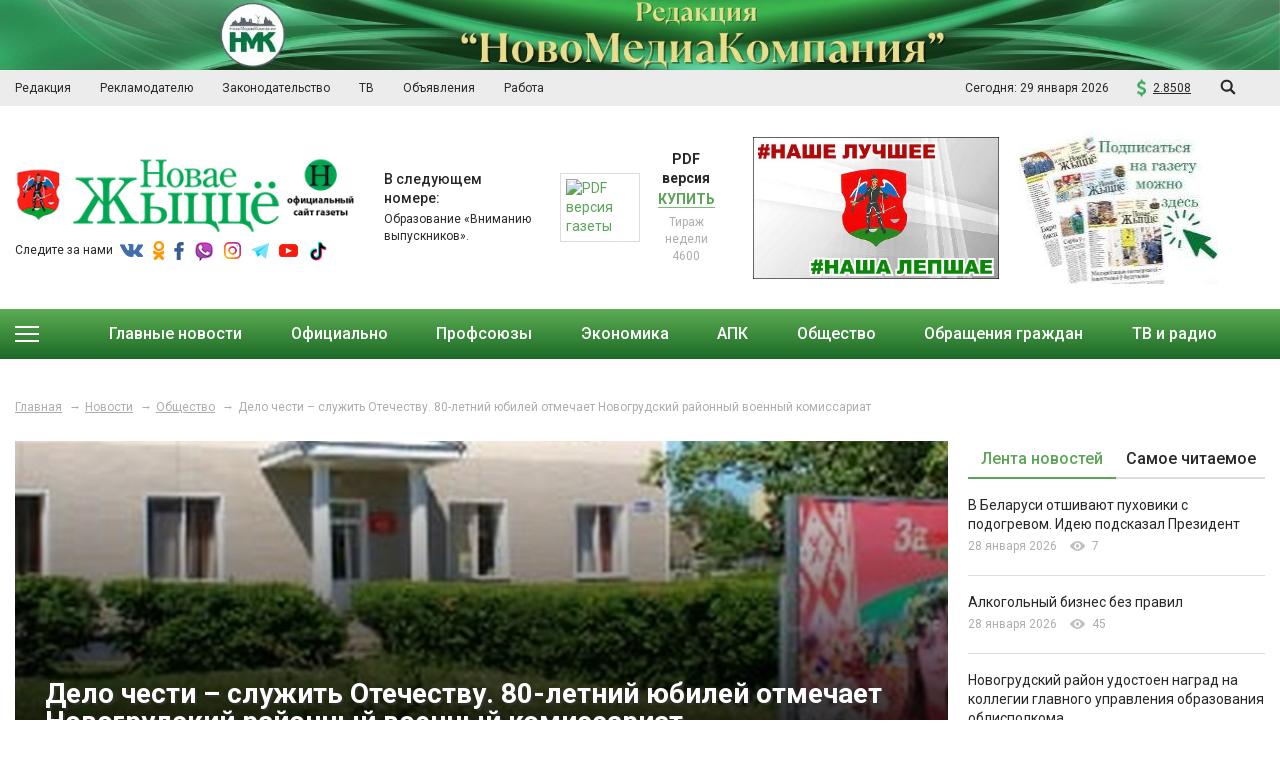

--- FILE ---
content_type: text/html; charset=UTF-8
request_url: https://novgazeta.by/news/obshhestvo/delo-chesti-sluzhit-otechestvu-80-letniy-yubiley-otmechaet-novogrudskiy-rayonnyy-voennyy-komissariat/
body_size: 26326
content:
<!DOCTYPE html>
<html lang="ru">
<head>
    <title>Дело чести – служить Отечеству. 80-летний юбилей отмечает Новогрудский районный военный комиссариат</title>
    <meta http-equiv="X-UA-Compatible" content="IE=edge">
    <meta name="viewport" content="width=device-width, initial-scale=1" />
    <meta name="format-detection" content="telephone=no" />

    <link href="https://fonts.googleapis.com/css?family=Roboto:300,300i,400,400i,500,700,900" rel="stylesheet">

    <!-- favicons -->
    <link rel="shortcut icon" href="/images/favicon.png" type="image/png">
    <link rel="shortcut" sizes="144x144" href="/images/fav-big.png" type="image/png">
                <meta http-equiv="Content-Type" content="text/html; charset=UTF-8" />
<meta name="robots" content="index, follow" />
<meta name="keywords" content="новости новогрудского района, Новогрудок, новости новогрудка, новогрудские новости, Навагрудак, нж, нж.бел, навагрудак, погода в новогрудке, новогрудок, Официальный сайт газеты &amp;quot;Новае жыццё&amp;quot;, г. Новогрудок, Городской портал Новогрудка, Новогрудок, сайт Новогрудка, городской портал Новогрудок, сайт города Новогрудок, погода в Новогрудке, расписание автобусов Новогрудок, фото Новогрудка, каталог фирм, каталог организация, каталог ИП, афиша Новогрудка, панорамы Новогрука, новости Новогрудка, новости Новогрудок, последние новости Новогрудка" />
<meta name="description" content="Новогрудок, новости новогрудка, новогрудские новости, Навагрудак, погода в новогрудке, новогрудок, Официальный сайт газеты &amp;quot;Новае жыццё&amp;quot;, г. Новогрудок" />
<style type="text/css">.bx-composite-btn {background: url(/bitrix/images/main/composite/sprite-1x.png) no-repeat right 0 #e94524;border-radius: 15px;color: #fff !important;display: inline-block;line-height: 30px;font-family: "Helvetica Neue", Helvetica, Arial, sans-serif !important;font-size: 12px !important;font-weight: bold !important;height: 31px !important;padding: 0 42px 0 17px !important;vertical-align: middle !important;text-decoration: none !important;}@media screen   and (min-device-width: 1200px)   and (max-device-width: 1600px)   and (-webkit-min-device-pixel-ratio: 2)  and (min-resolution: 192dpi) {.bx-composite-btn {background-image: url(/bitrix/images/main/composite/sprite-2x.png);background-size: 42px 124px;}}.bx-composite-btn-fixed {position: absolute;top: -45px;right: 15px;z-index: 10;}.bx-btn-white {background-position: right 0;color: #fff !important;}.bx-btn-black {background-position: right -31px;color: #000 !important;}.bx-btn-red {background-position: right -62px;color: #555 !important;}.bx-btn-grey {background-position: right -93px;color: #657b89 !important;}.bx-btn-border {border: 1px solid #d4d4d4;height: 29px !important;line-height: 29px !important;}.bx-composite-loading {display: block;width: 40px;height: 40px;background: url(/bitrix/images/main/composite/loading.gif);}</style>
<script data-skip-moving="true">(function(w, d) {var v = w.frameCacheVars = {"CACHE_MODE":"HTMLCACHE","banner":{"url":"https:\/\/www.1c-bitrix.ru\/composite\/","text":"Быстро с 1С-Битрикс","bgcolor":"#E94524","style":"white"},"storageBlocks":[],"dynamicBlocks":{"7DqYyc":"64fbc28d9ffe","LkGdQn":"5b3b56805c18","jmonnO":"7f8573ae8da9","F11IWO":"33243f8c4fda","XEVOpk":"0ce80b63d4c1","xaIToq":"e9a296cf5306","Ip18Rc":"9da36d5b1847"},"AUTO_UPDATE":true,"AUTO_UPDATE_TTL":120,"version":2};var inv = false;if (v.AUTO_UPDATE === false){if (v.AUTO_UPDATE_TTL && v.AUTO_UPDATE_TTL > 0){var lm = Date.parse(d.lastModified);if (!isNaN(lm)){var td = new Date().getTime();if ((lm + v.AUTO_UPDATE_TTL * 1000) >= td){w.frameRequestStart = false;w.preventAutoUpdate = true;return;}inv = true;}}else{w.frameRequestStart = false;w.preventAutoUpdate = true;return;}}var r = w.XMLHttpRequest ? new XMLHttpRequest() : (w.ActiveXObject ? new w.ActiveXObject("Microsoft.XMLHTTP") : null);if (!r) { return; }w.frameRequestStart = true;var m = v.CACHE_MODE; var l = w.location; var x = new Date().getTime();var q = "?bxrand=" + x + (l.search.length > 0 ? "&" + l.search.substring(1) : "");var u = l.protocol + "//" + l.host + l.pathname + q;r.open("GET", u, true);r.setRequestHeader("BX-ACTION-TYPE", "get_dynamic");r.setRequestHeader("X-Bitrix-Composite", "get_dynamic");r.setRequestHeader("BX-CACHE-MODE", m);r.setRequestHeader("BX-CACHE-BLOCKS", v.dynamicBlocks ? JSON.stringify(v.dynamicBlocks) : "");if (inv){r.setRequestHeader("BX-INVALIDATE-CACHE", "Y");}try { r.setRequestHeader("BX-REF", d.referrer || "");} catch(e) {}if (m === "APPCACHE"){r.setRequestHeader("BX-APPCACHE-PARAMS", JSON.stringify(v.PARAMS));r.setRequestHeader("BX-APPCACHE-URL", v.PAGE_URL ? v.PAGE_URL : "");}r.onreadystatechange = function() {if (r.readyState != 4) { return; }var a = r.getResponseHeader("BX-RAND");var b = w.BX && w.BX.frameCache ? w.BX.frameCache : false;if (a != x || !((r.status >= 200 && r.status < 300) || r.status === 304 || r.status === 1223 || r.status === 0)){var f = {error:true, reason:a!=x?"bad_rand":"bad_status", url:u, xhr:r, status:r.status};if (w.BX && w.BX.ready && b){BX.ready(function() {setTimeout(function(){BX.onCustomEvent("onFrameDataRequestFail", [f]);}, 0);});}w.frameRequestFail = f;return;}if (b){b.onFrameDataReceived(r.responseText);if (!w.frameUpdateInvoked){b.update(false);}w.frameUpdateInvoked = true;}else{w.frameDataString = r.responseText;}};r.send();var p = w.performance;if (p && p.addEventListener && p.getEntries && p.setResourceTimingBufferSize){var e = 'resourcetimingbufferfull';var h = function() {if (w.BX && w.BX.frameCache && w.BX.frameCache.frameDataInserted){p.removeEventListener(e, h);}else {p.setResourceTimingBufferSize(p.getEntries().length + 50);}};p.addEventListener(e, h);}})(window, document);</script>


<link href="/local/templates/newlive/css/magnific-popup.css?15522288786959" type="text/css" rel="stylesheet" data-template-style="true"/>
<link href="/local/templates/newlive/css/slick.css?15522288781729" type="text/css" rel="stylesheet" data-template-style="true"/>
<link href="/local/templates/newlive/css/lightgallery.css?155222887824758" type="text/css" rel="stylesheet" data-template-style="true"/>
<link href="/local/templates/newlive/css/style.css?1740736716138087" type="text/css" rel="stylesheet" data-template-style="true"/>
<link href="/local/templates/newlive/css/print.css?155222887885" type="text/css" rel="stylesheet" data-template-style="true"/>
<link href="/local/templates/newlive/css/costume.css?1560764840275" type="text/css" rel="stylesheet" data-template-style="true"/>
<link href="/local/templates/newlive/css/resp.css?156343078331359" type="text/css" rel="stylesheet" data-template-style="true"/>
<script>if(!window.BX)window.BX={};if(!window.BX.message)window.BX.message=function(mess){if(typeof mess==='object'){for(let i in mess) {BX.message[i]=mess[i];} return true;}};</script>
<script>(window.BX||top.BX).message({"JS_CORE_LOADING":"Загрузка...","JS_CORE_NO_DATA":"- Нет данных -","JS_CORE_WINDOW_CLOSE":"Закрыть","JS_CORE_WINDOW_EXPAND":"Развернуть","JS_CORE_WINDOW_NARROW":"Свернуть в окно","JS_CORE_WINDOW_SAVE":"Сохранить","JS_CORE_WINDOW_CANCEL":"Отменить","JS_CORE_WINDOW_CONTINUE":"Продолжить","JS_CORE_H":"ч","JS_CORE_M":"м","JS_CORE_S":"с","JSADM_AI_HIDE_EXTRA":"Скрыть лишние","JSADM_AI_ALL_NOTIF":"Показать все","JSADM_AUTH_REQ":"Требуется авторизация!","JS_CORE_WINDOW_AUTH":"Войти","JS_CORE_IMAGE_FULL":"Полный размер"});</script>

<script src="/bitrix/js/main/core/core.min.js?1769265494242882"></script>

<script>BX.Runtime.registerExtension({"name":"main.core","namespace":"BX","loaded":true});</script>
<script>BX.setJSList(["\/bitrix\/js\/main\/core\/core_ajax.js","\/bitrix\/js\/main\/core\/core_promise.js","\/bitrix\/js\/main\/polyfill\/promise\/js\/promise.js","\/bitrix\/js\/main\/loadext\/loadext.js","\/bitrix\/js\/main\/loadext\/extension.js","\/bitrix\/js\/main\/polyfill\/promise\/js\/promise.js","\/bitrix\/js\/main\/polyfill\/find\/js\/find.js","\/bitrix\/js\/main\/polyfill\/includes\/js\/includes.js","\/bitrix\/js\/main\/polyfill\/matches\/js\/matches.js","\/bitrix\/js\/ui\/polyfill\/closest\/js\/closest.js","\/bitrix\/js\/main\/polyfill\/fill\/main.polyfill.fill.js","\/bitrix\/js\/main\/polyfill\/find\/js\/find.js","\/bitrix\/js\/main\/polyfill\/matches\/js\/matches.js","\/bitrix\/js\/main\/polyfill\/core\/dist\/polyfill.bundle.js","\/bitrix\/js\/main\/core\/core.js","\/bitrix\/js\/main\/polyfill\/intersectionobserver\/js\/intersectionobserver.js","\/bitrix\/js\/main\/lazyload\/dist\/lazyload.bundle.js","\/bitrix\/js\/main\/polyfill\/core\/dist\/polyfill.bundle.js","\/bitrix\/js\/main\/parambag\/dist\/parambag.bundle.js"]);
</script>
<script>BX.Runtime.registerExtension({"name":"ui.dexie","namespace":"BX.DexieExport","loaded":true});</script>
<script>BX.Runtime.registerExtension({"name":"fc","namespace":"window","loaded":true});</script>
<script>(window.BX||top.BX).message({"LANGUAGE_ID":"ru","FORMAT_DATE":"DD.MM.YYYY","FORMAT_DATETIME":"DD.MM.YYYY HH:MI:SS","COOKIE_PREFIX":"BITRIX_SM","SERVER_TZ_OFFSET":"10800","UTF_MODE":"Y","SITE_ID":"s1","SITE_DIR":"\/"});</script>


<script src="/bitrix/js/ui/dexie/dist/dexie.bundle.min.js?1767614844102530"></script>
<script src="/bitrix/js/main/core/core_frame_cache.min.js?176926549410214"></script>
        <script type="text/javascript">
            window.counters = [];
        </script>
        
<link rel="stylesheet" href="https://cdnjs.cloudflare.com/ajax/libs/jQueryFormStyler/2.0.2/jquery.formstyler.min.css" />
<link rel="stylesheet" href="https://cdnjs.cloudflare.com/ajax/libs/jQueryFormStyler/2.0.2/jquery.formstyler.min.css" />
<link rel="stylesheet" href="https://cdnjs.cloudflare.com/ajax/libs/jquery-datetimepicker/2.5.20/jquery.datetimepicker.min.css" />
<script src="https://cdnjs.cloudflare.com/ajax/libs/jquery/3.3.1/jquery.min.js"></script>
<script src="https://cdnjs.cloudflare.com/ajax/libs/jQueryFormStyler/2.0.2/jquery.formstyler.min.js"></script>
<script src="https://cdnjs.cloudflare.com/ajax/libs/slick-carousel/1.8.1/slick.min.js"></script>
<script src="https://cdnjs.cloudflare.com/ajax/libs/jquery-validate/1.17.0/jquery.validate.min.js"></script>



<script src="/local/templates/newlive/js/tabs.js?1552575142707"></script>
<script src="/local/templates/newlive/js/jquery.magnific-popup.min.js?155222887820216"></script>
<script src="/local/templates/newlive/js/lightgallery.js?155222887843818"></script>
<script src="/local/templates/newlive/js/jquery.datetimepicker.full.min.js?155222887856485"></script>
<script src="/local/templates/newlive/js/masonry.pkgd.min.js?155222887824167"></script>
<script src="/local/templates/newlive/js/script.js?157660073219541"></script>
<script src="/local/templates/newlive/js/costume.js?1558609725992"></script>
<script src="/local/templates/newlive/js/auth.js?15522288781248"></script>

                

		

    <script src="//ulogin.ru/js/ulogin.js"></script>
    <!--[if lte IE 6]>
    <script src="/local/templates/newlive/js/DD_belatedPNG.js"></script>
    <script> DD_belatedPNG.fix('div, img, a, span,p, ul, li, *');</script>
    <link rel="stylesheet" href="/local/templates/newlive/css/styleIE6.css" type= "text/css" />
    <![endif]-->
    <!--[if lt IE 9]>
    <script>
        var e = ("abbr,article,aside,audio,canvas,datalist,details," +
                "figure,footer,header,hgroup,mark,menu,meter,nav,output," +
                "progress,section,time,video").split(',');
        for (var i = 0; i < e.length; i++) {
            document.createElement(e[i]);
        }
    </script>
    <![endif]-->
</head>
<body>
<div id="wrapper" class="wrapper">

    <header class="header" id="header">
        <div id="bxdynamic_7DqYyc_start" style="display:none"></div>    
                            <div class="h-banner">
                                                <a href=""><img src="https://s3-minsk.becloud.by/upload-efdd5584f8ac67c20761cb38254dbad6/iblock/354/z2he1ds1oa7dgezwfypvumlz9z5233bq.jpg" alt="banner"></a>
                                            </div>
                                                             
<div id="bxdynamic_7DqYyc_end" style="display:none"></div>        <div class="h-top">
            <div class="inner">
                <div class="flex align-justify valign-center">

                    <div id="bxdynamic_LkGdQn_start" style="display:none"></div>

    <div class="menu-top">
        <ul>
	
	
		                                                        <li><a href="/redaction/"><span>Редакция</span></a></li>
                            
		
	
	
	
	
                    <li><a href="/reklamodatelyu/razmestit-v-gazetu/"><span>Рекламодателю</span></a>
                        <ul>
                            <li>
	
	
	
	
		                                                            <a href="/reklamodatelyu/razmestit-v-gazetu/"><span>Разместить в газету</span></a>
                            
		
	
	
	
	
		                                                            <a href="/reklamodatelyu/price/"><span>Прайс</span></a>
                            
		
	
	
	
	
		                                                            <a href="/reklamodatelyu/reklama-na-sayte/"><span>Реклама на сайте</span></a>
                            
		
	
	
			</li></ul></li>	
	
		                                                        <li><a href="http://mininform.gov.by/documents/zakony-i-ukazy/"><span>Законодательство</span></a></li>
                            
		
	
	
	
	
		                                                        <li><a href="https://tv.belta.by"><span>ТВ</span></a></li>
                            
		
	
	
	
	
		                                                        <li><a href="/obyavleniya/"><span>Объявления</span></a></li>
                            
		
	
	
	
	
		                                                        <li><a href="/rabota/"><span>Работа</span></a></li>
                            
		
	
	


                </ul>
    </div>


<div id="bxdynamic_LkGdQn_end" style="display:none"></div><!--                    <script src="api.openweathermap.org/data/2.5/weather?q=London"></script>-->
                    <div class="h-informers">
						
                        <span class="inf-date">Сегодня: <span>29 января 2026</span></span>
						
                
						
                        <span class="inf-currency inf-popup-in">2.8508            <div class="inf-popup popup-currency">
            	             		 <div class="item">
                <div class="currency-name">Доллар США</div>
                <div class="course">2.8508 USD</div>
              </div>
				             		 <div class="item">
                <div class="currency-name">Евро</div>
                <div class="course">3.4172 EUR</div>
              </div>
				             		 <div class="item">
                <div class="currency-name">Российский рубль</div>
                <div class="course">3.7412 RUB</div>
              </div>
				             		 <div class="item">
                <div class="currency-name">Гривна</div>
                <div class="course">6.696 UAH</div>
              </div>
				
            </div>
          </span>
                                                <div class="toggled-search">
                            <a href="javascript:void(0)" class="search-toggler">
                                <svg class="sprite svg-search">
									<use xlink:href="/local/templates/newlive/svg/svg/symbols.svg#glass"/>
                                </svg>
                            </a>
                            <div class="toggled-search-form">
                                <form action="/search/">
									<input type="text" name="q" placeholder="Поиск по сайту"/>
                                </form>
                            </div>
                        </div>
<div id="google_translate_element"></div>
                    </div>

                </div>
            </div>
        </div><!--.h-top-->

        <div class="h-mid">
            <div class="inner">
                <div class="flex valign-center">

                    <div class="h-col-logo">
                        <a href="/" class="logo"><img src="/images/logo.png" alt="Новае жыцце"></a>
                        <div class="social-media">
                            <span class="title">Следите за нами</span>
                            <span class="media-items">
								   <a href="https://vk.com/club88223079" class="s-vk"></a> <a href="https://www.ok.ru/novgazetaby/topics" class="s-ok"></a> <a href="https://www.facebook.com/groups/novaezhycce" class="s-fb"></a> <a href="https://invite.viber.com/?g2=AQBXkggyA%2BViP0igFg3tP6OdzouE1BS8wAfNmQG%2FlJXBRgR%2B2eYdAwMBARComxlh" class="s-vb"></a> <a href="https://www.instagram.com/novgazeta/" class="s-in"></a> <a href="https://t.me/novgazetaby" class="s-tl"></a> <a href="https://www.youtube.com/channel/UC-ublPZM-gPVXyu9NQQ566Q" class="s-yt"></a> <a href="https://www.tiktok.com/@novo_tv2024?_t=8it1w4MUf5y&_r=1" class="s-tt"></a>
            </span>
                        </div>
                    </div>
                    <div class="h-col-pdf">
    <div class="flex valign-center">
        <div class="pdf-preview">
            <div class="title">
                В следующем номере:
            </div>
            Образование «Вниманию выпускников».        </div>
        <div class="pdf-img">
            <a href="#"><img alt="PDF версия газеты" src="https://s3-minsk.becloud.by/upload-efdd5584f8ac67c20761cb38254dbad6/iblock/60c/60c60eae020b63f80dcf2eafc062f5dd/e8aca9a7733a1678d1318770a79baf39.png"></a>
        </div>
        <div class="pdf-links">
            <div class="title">
                PDF версия
            </div>
            <div class="link">
                <a href="http://belkiosk.by/novzh">Купить</a>
            </div>
            <div class="edition">
                Тираж недели 4600            </div>
        </div>
        <br>
    </div>
</div>

                    <div class="h-col-banners">
                        <div class="flex-row valign-center">
                            <div id="bxdynamic_jmonnO_start" style="display:none"></div>        		<!--<div class="flx-6">
			<div class="timer">
				<div class="timer__items">
					<img src="/upload/denpobedy.png">
					<div class="timer__item">
						<div class="day__count timer__days"></div>
						<div class="day__text">
						<p class="day__text-w"></p>
						</div>
					</div>
				</div>
			</div>
		</div>-->
                                <div class="flx-6">
                                                            <a href="https://novgazeta.by/news/nam-est-chem-gorditsya/"><img src="https://s3-minsk.becloud.by/upload-efdd5584f8ac67c20761cb38254dbad6/iblock/dff/07v7w002b7j90drn13xlvwfv9vb61jop.jpg" alt="banner"></a>
                                                </div>
                                            <div class="flx-6">
                                                            <a href="https://belpressa.by/Subscription/Subscribe/C61986DE-D17F-44C3-B64D-D31CA1366AB6"><img src="https://s3-minsk.becloud.by/upload-efdd5584f8ac67c20761cb38254dbad6/iblock/cb3/riyjyzbhyj273z3q9hyh6epq0oe5sy3p.jpg" alt="banner"></a>
                                                </div>
                                                        
<div id="bxdynamic_jmonnO_end" style="display:none"></div>                        </div>
                    </div>

                </div>
            </div>
        </div><!--.h-mid-->

        <div class="h-bottom">
    <div class="inner">
        <div class="main-menu-wrp">
            <div class="menu-toggler">
                <i class="mm-1"></i>
                <i class="mm-2"></i>
                <i class="mm-3"></i>
            </div>
            <div class="drop-down-menu">
                <ul>
                                                                                                                                                                                            <li  id="bx_1847241719_59">
                                <a href="/news/obektivno/"><span>Объективно</span></a>
                                                            </li>
                                                                            <li  id="bx_1847241719_57">
                                <a href="/news/sport/"><span>Спорт</span></a>
                                                            </li>
                                                                            <li  id="bx_1847241719_284">
                                <a href="/news/vii-vsebelorusskoe-narodnoe-sobranie/"><span>VII Всебелорусское народное собрание</span></a>
                                                            </li>
                                                                            <li  id="bx_1847241719_198">
                                <a href="/news/belarus-eto-my/"><span>Беларусь - это мы</span></a>
                                                            </li>
                                                                            <li  id="bx_1847241719_215">
                                <a href="/news/bol-i-pamyat/"><span>Боль и память</span></a>
                                                            </li>
                                                                            <li  id="bx_1847241719_285">
                                <a href="/news/god-belorusskoy-zhenshchiny/"><span>Год белорусской женщины</span></a>
                                                            </li>
                                                                            <li  id="bx_1847241719_231">
                                <a href="/news/novogrudok-i-ego-druzya/"><span>Города побратимы</span></a>
                                                            </li>
                                                                            <li  id="bx_1847241719_216">
                                <a href="/news/goroskop/"><span>Гороскоп</span></a>
                                                            </li>
                                                                            <li  id="bx_1847241719_196">
                                <a href="/news/dialogovaya-ploshchadka/"><span>Диалоговая площадка</span></a>
                                                            </li>
                                                                            <li  id="bx_1847241719_63">
                                <a href="/news/na-zametku/"><span>ЗОЖ. Здоровье</span></a>
                                                            </li>
                                                                            <li  id="bx_1847241719_131">
                                <a href="/news/dnevnik/"><span>Информационный дневник</span></a>
                                                            </li>
                                                                            <li  id="bx_1847241719_73">
                                <a href="/news/kaleydoskop/"><span>Калейдоскоп</span></a>
                                                            </li>
                                                                            <li  id="bx_1847241719_212">
                                <a href="/news/konstitutsiya/"><span>Конституция</span></a>
                                                            </li>
                                                                            <li  id="bx_1847241719_64">
                                <a href="/news/blogi/"><span>Мнения. Комментарии.</span></a>
                                		                            <ul>
                                        				                            <li  id="bx_1847241719_64"><a href="/news/avtorskaya-kolonka-sergeya-charkovskogo/">Авторская колонка Сергея Чарковского</a></li>
                                        				                            <li  id="bx_1847241719_64"><a href="/news/svetlana-korolko/">Светлана Королько</a></li>
                                        				                            <li  id="bx_1847241719_64"><a href="/news/lyudmila-moroz/">Людмила Мороз</a></li>
                                        				                            <li  id="bx_1847241719_64"><a href="/news/avtorskaya-kolonka-aleksandra-songina/">Авторская колонка Александра Сонгина</a></li>
                                        				                            <li  id="bx_1847241719_64"><a href="/news/avtorskaya-kolonka-sergeya-rusaka/">Авторская колонка Олега Аникевича</a></li>
                                        				                            <li  id="bx_1847241719_64"><a href="/news/dmitriy-pivovarchik6586/">Руслан Абрамчик</a></li>
                                        		                            </ul>
                                                            </li>
                                                                            <li  id="bx_1847241719_146">
                                <a href="/news/molodezhnaya-politika/"><span>Молодежь. Будущее. Беларусь.</span></a>
                                                            </li>
                                                                            <li  id="bx_1847241719_263">
                                <a href="/news/vybory-2025/"><span>Навстречу выборам</span></a>
                                                            </li>
                                                                            <li  id="bx_1847241719_264">
                                <a href="/news/nashi-proekty/"><span>Наши проекты</span></a>
                                		                            <ul>
                                        				                            <li  id="bx_1847241719_264"><a href="/news/ab-chym-ma-chats-abeliski/">Аб чым маўчаць абеліскі</a></li>
                                        				                            <li  id="bx_1847241719_264"><a href="/news/vasha-pobeda-moya-zhizn/">Ваша Победа - моя жизнь</a></li>
                                        				                            <li  id="bx_1847241719_264"><a href="/news/vulitsa-imya-geroya/">Вуліца імя героя</a></li>
                                        				                            <li  id="bx_1847241719_264"><a href="/news/dorogami-sozhzhennykh-dereven/">Дорогами сожженных деревень</a></li>
                                        				                            <li  id="bx_1847241719_264"><a href="/news/z-popelam-u-sertsy/">З попелам у сэрцы</a></li>
                                        				                            <li  id="bx_1847241719_264"><a href="/news/istoriya-chitatelya-/">История читателя </a></li>
                                        				                            <li  id="bx_1847241719_264"><a href="/news/kiberprestupnost-obman-virtualnyy-posledstviya-realnye-/">Киберпреступность: обман виртуальный – последствия реальные </a></li>
                                        				                            <li  id="bx_1847241719_264"><a href="/news/nasustrach-peramoze/">Насустрач Перамозе</a></li>
                                        				                            <li  id="bx_1847241719_264"><a href="/news/pamizh-vaynoy-i-dzyatsinstvam-/">Паміж вайной і дзяцінствам </a></li>
                                        				                            <li  id="bx_1847241719_264"><a href="/news/pamyats-pakalennya-dzetsi-vayny/">Памяць пакаленняў: дзеці вайны</a></li>
                                        				                            <li  id="bx_1847241719_264"><a href="/news/peramoga-kozhnym-radku/">Перамога ў кожным радку</a></li>
                                        				                            <li  id="bx_1847241719_264"><a href="/news/respublikanskiy-rakurs-pozitsiya-svoya/">Республиканский ракурс – позиция своя</a></li>
                                        				                            <li  id="bx_1847241719_264"><a href="/news/rostki-budushchego/">РОСТки будущего</a></li>
                                        		                            </ul>
                                                            </li>
                                                                            <li  id="bx_1847241719_258">
                                <a href="/news/novogrudchina-na-puti-k-980-letiyu/"><span>Новогрудчина на пути к 980-летию</span></a>
                                                            </li>
                                                                            <li  id="bx_1847241719_134">
                                <a href="/news/novosti-novogrudka-i-novogrudskogo-r/"><span>Новости Новогрудчины</span></a>
                                                            </li>
                                                                            <li  id="bx_1847241719_72">
                                <a href="/news/pomogi-rebenku/"><span>Нужна помощь</span></a>
                                                            </li>
                                                                            <li  id="bx_1847241719_230">
                                <a href="/news/otvechaet-uchastkovyy-inspektor/"><span>Отвечает участковый инспектор</span></a>
                                                            </li>
                                                                            <li  id="bx_1847241719_66">
                                <a href="/news/pogoda/"><span>Погода</span></a>
                                                            </li>
                                                                            <li  id="bx_1847241719_218">
                                <a href="/news/podpiska/"><span>Подписка</span></a>
                                                            </li>
                                                                            <li  id="bx_1847241719_58">
                                <a href="/news/sluzhby/"><span>Происшествия</span></a>
                                                            </li>
                                                                            <li  id="bx_1847241719_177">
                                <a href="/news/profilaktika-bezopasnost/"><span>Профилактика. Безопасность</span></a>
                                                            </li>
                                                                            <li  id="bx_1847241719_260">
                                <a href="/news/sbor-predlozheniy-po-problemnym-voprosam-zakonodatelstva/"><span>Сбор предложений по проблемным вопросам законодательства</span></a>
                                                            </li>
                                                                            <li  id="bx_1847241719_261">
                                <a href="/news/svedki-epokhi/"><span>Сведкi эпохi</span></a>
                                                            </li>
                                                                            <li  id="bx_1847241719_137">
                                <a href="/news/dekret-n3/"><span>Содействие занятости</span></a>
                                                            </li>
                                                                            <li  id="bx_1847241719_256">
                                <a href="/news/stop-ekstremizm/"><span>СТОП Экстремизм</span></a>
                                                            </li>
                                                                            <li  id="bx_1847241719_200">
                                <a href="/news/puteshestvenniku-na-zametku-unikalnaya-novogrudchina/"><span>Туристам на заметку</span></a>
                                		                            <ul>
                                        				                            <li  id="bx_1847241719_200"><a href="/news/vulitsy-da-zhyneyu-zhytstsye/">&quot;Вуліцы даўжынею ў жыццё&quot;</a></li>
                                        				                            <li  id="bx_1847241719_200"><a href="/news/dukho-naya-radaslo-naya-krayu/">&quot;Духоўная радаслоўная краю&quot;</a></li>
                                        				                            <li  id="bx_1847241719_200"><a href="/news/zhizn-rodnikovoy-chistoty/">&quot;Жизнь родниковой чистоты&quot;</a></li>
                                        				                            <li  id="bx_1847241719_200"><a href="/news/marshrutami-minulaga-i-suchasnastsi/">&quot;Маршрутамі мінулага і сучаснасці&quot;</a></li>
                                        				                            <li  id="bx_1847241719_200"><a href="/news/strachanaya-spadchyna/">&quot;Страчаная спадчына&quot;</a></li>
                                        		                            </ul>
                                                            </li>
                                                                </ul>
            </div>
            <nav class="main-menu">
                <ul>
                                            <li  id="bx_1847241719_55"><a href="/news/oficialno/" ><span>Главные новости</span></a>
                                                        <ul>
                                                                <li  id="bx_1847241719_55"><a href="/news/kriminalnaya-khronika-belarus/"><span>Криминальная хроника Беларусь</span></a></li>
                                                                <li  id="bx_1847241719_55"><a href="/news/prezident/"><span>Президент</span></a></li>
                                                                <li  id="bx_1847241719_55"><a href="/news/v-strane/"><span>В стране</span></a></li>
                                                                <li  id="bx_1847241719_55"><a href="/news/v-oblasti/"><span>В Гродно и области</span></a></li>
                                                            </ul>
                                                    </li>

                                            <li  id="bx_1847241719_94"><a href="/news/v-rayone/" ><span>Официально</span></a>
                                                    </li>

                                            <li  id="bx_1847241719_74"><a href="/news/profsoyuzy/" ><span>Профсоюзы</span></a>
                                                    </li>

                                            <li  id="bx_1847241719_56"><a href="/news/ekonomika/" ><span>Экономика</span></a>
                                                        <ul>
                                                                <li  id="bx_1847241719_56"><a href="/news/biznes/"><span>Бизнес</span></a></li>
                                                                <li  id="bx_1847241719_56"><a href="/news/leskhoz/"><span>Лесхоз</span></a></li>
                                                                <li  id="bx_1847241719_56"><a href="/news/promyshlennost/"><span>Промышленность</span></a></li>
                                                                <li  id="bx_1847241719_56"><a href="/news/stroitelstvo/"><span>Строительство, транспорт</span></a></li>
                                                                <li  id="bx_1847241719_56"><a href="/news/torgovlya/"><span>Торговля, услуги</span></a></li>
                                                            </ul>
                                                    </li>

                                            <li  id="bx_1847241719_60"><a href="/news/apk/" ><span>АПК</span></a>
                                                    </li>

                                            <li  id="bx_1847241719_62"><a href="/news/obshhestvo/" ><span>Общество</span></a>
                                                        <ul>
                                                                <li  id="bx_1847241719_62"><a href="/news/nam-est-chem-gorditsya/"><span>Нам есть чем гордиться</span></a></li>
                                                                <li  id="bx_1847241719_62"><a href="/news/belas/"><span>БелАС</span></a></li>
                                                                <li  id="bx_1847241719_62"><a href="/news/belaya-rus/"><span>Белая Русь</span></a></li>
                                                                <li  id="bx_1847241719_62"><a href="/news/den-nezavisimosti-respubliki-belar/"><span>День Независимости</span></a></li>
                                                                <li  id="bx_1847241719_62"><a href="/news/doskapocheta/"><span>Доска Почёта</span></a></li>
                                                                <li  id="bx_1847241719_62"><a href="/news/drugie-sfery/"><span>Другие сферы</span></a></li>
                                                                <li  id="bx_1847241719_62"><a href="/news/dukhovnost/"><span>Духовность</span></a></li>
                                                                <li  id="bx_1847241719_62"><a href="/news/zhkkh/"><span>ЖКХ</span></a></li>
                                                                <li  id="bx_1847241719_62"><a href="/news/kultura/"><span>Культура</span></a></li>
                                                                <li  id="bx_1847241719_62"><a href="/news/meditsina/"><span>Медицина</span></a></li>
                                                                <li  id="bx_1847241719_62"><a href="/news/na-strazhe-pravoporyadka/"><span>На страже правопорядка</span></a></li>
                                                                <li  id="bx_1847241719_62"><a href="/news/obrazovanie/"><span>Образование</span></a></li>
                                                                <li  id="bx_1847241719_62"><a href="/news/obshhestvennye-organizacii/"><span>Общественные организации</span></a></li>
                                                                <li  id="bx_1847241719_62"><a href="/news/sluzhba-101/"><span>Служба 101</span></a></li>
                                                                <li  id="bx_1847241719_62"><a href="/news/sluzhu-otechestvu/"><span>Служу Отечеству</span></a></li>
                                                                <li  id="bx_1847241719_62"><a href="/news/socialnaya-zashhita/"><span>Социальная защита</span></a></li>
                                                                <li  id="bx_1847241719_62"><a href="/news/novogrudchina/"><span>Туризм</span></a></li>
                                                            </ul>
                                                    </li>

                                            <li  id="bx_1847241719_229"><a href="/news/obrashcheniya-grazhdan/" ><span>Обращения граждан</span></a>
                                                    </li>

                    					<li>
						<a><span>ТВ и радио</span></a>               
						<ul>
							<li><a href="/novo-tv/"><span>ТВ</span></a></li>                  
							<li><a href="/radio.php"><span>Радио</span></a></li>                  
						</ul>
					</li>
                </ul>
            </nav>
        </div>
    </div>
</div><!--.h-bottom-->

    </header>

    <div id="middle">
        <div id="container" class="container">
            <div class="inner">
                            </div><!--.inner-->
            <link href="/bitrix/css/main/font-awesome.css?155222872728777" type="text/css" rel="stylesheet" />
<div class="breadcrumbs">
                <div class="inner"><a href="/">Главная</a><a href="/news/">Новости</a><a href="/news/obshhestvo/">Общество</a><span>Дело чести – служить Отечеству. 80-летний юбилей отмечает Новогрудский районный военный комиссариат</span></div>
            </div><!--.breadcrumbs-->
            <div class="inner">
                <div class="flex-row flex-layout">
                    <main class="content flx-9 flx-m-12">

                        <h1 class="page-title">Дело чести – служить Отечеству. 80-летний юбилей отмечает Новогрудский районный военный комиссариат</h1>
                



<script>
    $('.page-title').remove();
</script>
<style>
	.lg-sub-html{
		display: none!important;
	}
</style>

<div class="node">
        <div class="node-head">
		<a href="https://s3-minsk.becloud.by/upload-efdd5584f8ac67c20761cb38254dbad6/iblock/4f2/qqd3kb82oawx2lp50ovhpv7jnnl1clhm.png" class="lightgallery ">
			<img src="https://s3-minsk.becloud.by/upload-efdd5584f8ac67c20761cb38254dbad6/iblock/4f2/qqd3kb82oawx2lp50ovhpv7jnnl1clhm.png" alt="Дело чести – служить Отечеству. 80-летний юбилей отмечает Новогрудский районный военный комиссариат" class="bg">
		</a>

        <div class="stickers">
                                            </div>
        <div class="node-titles">
            <h1>Дело чести – служить Отечеству. 80-летний юбилей отмечает Новогрудский районный военный комиссариат</h1>
            <div class="node-data">
                <span>12 июля 2024</span>
                <span><i class="i-views"></i>
                    3956                </span>
               <!-- <span><i class="i-comments"></i>18</span>-->
            </div>
        </div>
    </div><!--.node-head-->
        <div class="node-body">
        <article>

           <p>
 <b>80-летний юбилей отмечает Новогрудский районный военный комиссариат. Свою историю он берет с 13 июля 1944 года, а первым комиссаром в послевоенное время был капитан Иван Яковлевич Суворов.</b>
</p>
<p>
 <b><img width="800" src="https://s3-minsk.becloud.by/upload-efdd5584f8ac67c20761cb38254dbad6/medialibrary/ac8/zaepb800pu97kea5vg05jhmg2x550vrg.png" height="533"><br>
 </b>
</p>
<p>
</p>
<p>
	 На торжественном мероприятии по случаю юбилея со словами поздравления обратились к присутствующим председатель Новогрудского районного Совета депутатов Светлана Королько и заместитель председателя райисполкома Людмила Мороз. В своем выступлении почетные гости отметили, что благодаря целенаправленной работе всех сотрудников военного комиссариата у молодых людей Новогрудчины формируется стремление защищать свою страну, достойно служить в Вооруженных Силах Республики Беларусь. Светлана Николаевна и Людмила Васильевна выразили уверенность, что боевая закалка, верность обязательствам, лучшим воинским традициям и безграничная любовь к Родине будут всегда оставаться залогом успешной деятельности в выполнении воинского долга.
</p>
<p>
	 &nbsp;<img src="https://s3-minsk.becloud.by/upload-efdd5584f8ac67c20761cb38254dbad6/medialibrary/e55/8nfiaanz3pdshs517kxkgelpmo3u09kq.png">
</p>
<p>
 <img src="https://s3-minsk.becloud.by/upload-efdd5584f8ac67c20761cb38254dbad6/medialibrary/5ba/p1oo0vfchnhk91w6cl6blvonf5pmcvha.png"><br>
</p>
<p>
 <img src="https://s3-minsk.becloud.by/upload-efdd5584f8ac67c20761cb38254dbad6/medialibrary/6d5/7npl6bxoa3vcfulim2r8lnlld9vdev8o.png"><br>
</p>
<p>
	 О становлении военного законодательства, многолетней истории существования целой системы военкоматов рассказал военный комиссар Новогрудского и Кореличского районов Сергей Бурак.
</p>
<p>
 <img src="https://s3-minsk.becloud.by/upload-efdd5584f8ac67c20761cb38254dbad6/medialibrary/d8d/98kv2c8n6b6354n0ncpltjvem6e8xns7.png"><br>
</p>
<p>
 <img src="https://s3-minsk.becloud.by/upload-efdd5584f8ac67c20761cb38254dbad6/medialibrary/dc4/zx5wum2e206a2578kbt7je8zmeor7f1x.png"><br>
</p>
<p>
	 – Военкоматы никогда не жили сами по себе и не были оторваны от общества, они писали свою подвижническую биографию вместе с народом, страной в мирное и военное время. В 1944 году, после освобождения Гродненщины от фашистской оккупации, военные комиссариаты создавались вышедшими из подполья и партизанских отрядов советскими и партийными активистами, затем комплектовались офицерским составом фронтов, и с первых дней своего образования активно включались в работу по выполнению возложенных на них задач, – отметил Сергей Петрович. – После Победы в Великой Отечественной войне военный комиссариат проделал большую работу по налаживанию и совершенствованию воинского учета в райцентре и сельских советах, укреплению военно-учетных органов, подготовке работников и выдаче военнообязанным новых воинских документов. Ко дню 80-летия Новогрудский районный военный комиссариат представляет сплоченный военно-административный аппарат, важнейшими направлениями деятельности которого являются мобилизация людских и транспортных ресурсов, призыв граждан на срочную военную службу и службу в резерве, военные сборы, участие в организации территориальной обороны.
</p>
<p>
	 Сергей Бурак поблагодарил за поддержку в решении задач и за тесное сотрудничество руководство района, ветеранские и общественные организации Новогрудчины. Искренние слова благодарности военный комиссар адресовал ветеранам Новогрудского военкомата, а также офицерам и специалистам, которые сейчас трудятся в военкомате.
</p>
<p>
 <b> </b>
</p>
<p>
	 – Желаю всем крепкого здоровья, прекрасного настроения, добра и благополучия. Пусть у всех всегда хватает сил делать жизнь окружающих вас людей мирной и спокойной. Силы духа вам и мудрости, стойкости и отваги, благородства и доблести, успехов на благо нашей Родины! – адресовал поздравления С.П. Бурак.
</p>
<p>
</p>
<p>
	 Почетными грамотами Новогрудского райисполкома и районного Совета депутатов были награждены специалисты Сергей Казакевич и Татьяна Оскерко.
</p>
<p>
 <img src="https://s3-minsk.becloud.by/upload-efdd5584f8ac67c20761cb38254dbad6/medialibrary/85e/2hfr0ch4qxitiaj8bzkbe0dw4m4tfnx0.png"><br>
</p>
<p>
 <img src="https://s3-minsk.becloud.by/upload-efdd5584f8ac67c20761cb38254dbad6/medialibrary/dd7/uokxjl0blbydft2qv7lddj8dxaajj07e.png"><br>
</p>
<p>
	 Слова благодарности были адресованы ветеранам Новогрудского райвоенкомата, которые присутствовали на торжественном мероприятии. Это Юрий Яцукевич, Сергей Казакевич, Анатолий Кажина, Дмитрий Шулькевич.
</p>
<p>
 <img src="https://s3-minsk.becloud.by/upload-efdd5584f8ac67c20761cb38254dbad6/medialibrary/5fd/998ngo0cpfcghhsyi9lflabr1ghi24xc.png"><br>
</p>
<p>
 <img src="https://s3-minsk.becloud.by/upload-efdd5584f8ac67c20761cb38254dbad6/medialibrary/84a/6b3hs0bjr5d7csf958yhfg7pkn9zqmh2.png"><br>
</p>
<p>
 <img src="https://s3-minsk.becloud.by/upload-efdd5584f8ac67c20761cb38254dbad6/medialibrary/bb0/b5lueikm3xgzn7gxkbx8ila55zwzhyr9.png"><br>
</p>
<p>
 <img src="https://s3-minsk.becloud.by/upload-efdd5584f8ac67c20761cb38254dbad6/medialibrary/cd3/on5a2ivqpmjc40lpu870dus5j2u8xg5c.png"><br>
</p>
<p>
	 За многолетний добросовестный и безупречный труд были отмечены многие, кто в разные годы служил и продолжает сегодня работать в военном комиссариате Новогрудского и Кореличского районов.
</p>
<p>
 <img src="https://s3-minsk.becloud.by/upload-efdd5584f8ac67c20761cb38254dbad6/medialibrary/ddd/mi4fzbbrv2n4360mkn8omhq63ftcxfvd.png"><br>
</p>
<p>
 <img src="https://s3-minsk.becloud.by/upload-efdd5584f8ac67c20761cb38254dbad6/medialibrary/f68/fwq4nwx3507e3dpc76uwz7jk1a29yhtt.png"><br>
</p>
<p>
 <img src="https://s3-minsk.becloud.by/upload-efdd5584f8ac67c20761cb38254dbad6/medialibrary/1e1/dtuv0qh82k2uwy1qkqxc70d98y7t0rxi.png"><br>
</p>
<p>
 <img src="https://s3-minsk.becloud.by/upload-efdd5584f8ac67c20761cb38254dbad6/medialibrary/737/sugrby08goeexdmzjpxk07r2wwteorjc.png"><br>
</p>
<p>
 <img src="https://s3-minsk.becloud.by/upload-efdd5584f8ac67c20761cb38254dbad6/medialibrary/7f8/darsafvvu2q2k0gnbhhl0ddcxtqn5o10.png"><br>
</p>
<p>
 <img src="https://s3-minsk.becloud.by/upload-efdd5584f8ac67c20761cb38254dbad6/medialibrary/95a/xopxfumgbsq9p0x3yvn6221gq8hom6iy.png"><br>
</p>
<p>
 <img src="https://s3-minsk.becloud.by/upload-efdd5584f8ac67c20761cb38254dbad6/medialibrary/697/73wku6ctgj3d5mb8d3wylggpds3zfrfp.png"><br>
</p>
<p>
 <img src="https://s3-minsk.becloud.by/upload-efdd5584f8ac67c20761cb38254dbad6/medialibrary/3c4/22ridxswgbh37spo3dj03x3fyep51x3f.png"><br>
</p>
<p>
 <img src="https://s3-minsk.becloud.by/upload-efdd5584f8ac67c20761cb38254dbad6/medialibrary/511/3nypp64nao8yvm6kpexqer16bd2zul3l.png"><br>
</p>
<p>
 <img src="https://s3-minsk.becloud.by/upload-efdd5584f8ac67c20761cb38254dbad6/medialibrary/520/jgu5gv0e1rxyp7fq265hro8ge3vd3c1p.png"><br>
</p>
<p>
	 С юбилеем, дорогие сотрудники военного комиссариата, и спасибо за плодотворное сотрудничество!
</p>
<p>
</p>
<p>
	 Ольга Писар, «НЖ»
</p>
<p>
 <b>«Новае жыццё» |&nbsp;</b><a href="https://t.me/novgazetaby"><b>Telegram</b></a><b>&nbsp;|&nbsp;</b><a href="https://vk.com/novgazetaby"><b>VK</b></a><b>&nbsp;|&nbsp;</b><a href="https://ok.ru/novgazetaby"><b>OK</b></a><b>&nbsp;|&nbsp;</b><a href="https://www.facebook.com/groups/novaezhycce"><b>Facebook</b></a><b>&nbsp;|&nbsp;&nbsp;</b><br>
 <b> </b><a href="https://www.instagram.com/novgazeta/?hl=en"><b>Instagram</b></a><b>&nbsp;|&nbsp;</b><a href="https://www.youtube.com/channel/UC-ublPZM-gPVXyu9NQQ566Q?view_as=subscriber"><b>YouTube</b></a><b>&nbsp;|&nbsp;</b><a href="http://www.tiktok.com/@novgazeta.by"><b>TikTok</b></a><b>&nbsp;|</b><br>
</p>
<p>
</p>        </article>

        <div class="node-authors">
            
        </div>

		

        <div class="node-pgn">
            <div class="flex-row">
                                    <div class="flx-6 node-pgn-link node-pgn-prev">
                        <a href="/news/oficialno/belarus-i-egipet-zainteresovany-v-razvitii-mezhparlamentskogo-sotrudnichestva/">

                            <span class="body">
									<span class="hint"><i class="i-arrow-prev"></i>Предыдущая статья</span>
									<span class="title">Беларусь и Египет заинтересованы в развитии межпарламентского сотрудничества</span>
								</span>
                        </a>
                    </div>
                    <div class="flx-6 node-pgn-link node-pgn-next">
                        <a href="/news/kaleydoskop/dachnitsa-o-tom-kak-luk-i-chesnok-pomogayut-unichtozhat-koloradskogo-zhuka/">

                            <span class="body">
									<span class="hint">Следующая статья<i class="i-arrow-next"></i></span>
									<span class="title">Дачница о том, как лук и чеснок помогают уничтожать колорадского жука</span>
								</span>
                        </a>
                    </div>
                

            </div>
        </div><!--.node-pgn-->


<!--        <div class="comment-form">
            <div class="comment-form-head flex align-justify">
                <div class="title">Комментарии</div>
                <a href="javascript:void(0)" data-href="popup-login.html" class="ajax-mfp">Авторизоваться</a>
            </div>
            <form action="#">
                <div class="field">
                    <input type="text" placeholder="Ваше имя">
                </div>
                <div class="field">
                    <textarea name="" id="" rows="6" placeholder="Комментарий"></textarea>
                </div>
                <div class="field-btn centered">
                    <input type="submit" class="btn" value="Комментировать">
                </div>
            </form>
        </div><!--.comment-form-->

        <!--<div class="comments-items">
            <div class="comment-item">
                <div class="c-img"><img src="images/examples/comment-user.jpg" alt="img"></div>
                <div class="c-body">
                    <div class="c-top">
                        <span class="c-author">amigo788</span>
                        <a href="#" class="c-complaint"><span>Пожаловаться</span></a>
                    </div>
                    <div class="c-date">Сегодня в 14:17</div>
                    <div class="c-txt">Далеко-далеко за словесными горами в стране, гласных и согласных живут рыбные тексты. Переписывается составитель запятых, журчит, буквенных выйти если маленькая коварных единственное языкового языком знаках заманивший рекламных продолжил путь ведущими алфавит диких.</div>
                    <div class="c-links righted">
                        <a href="#" class="c-reply"><span>Ответить</span></a>
                    </div>
                </div>
            </div>
            <div class="comment-item">
                <div class="c-img"><img src="images/no-avatar.jpg" alt="img"></div>
                <div class="c-body">
                    <div class="c-top">
                        <span class="c-author">Андрей Аршавин</span>
                        <a href="#" class="c-complaint"><span>Пожаловаться</span></a>
                    </div>
                    <div class="c-date">Сегодня в 14:17</div>
                    <div class="c-txt">Далеко-далеко за словесными горами в стране, гласных и согласных живут рыбные тексты. Переписывается составитель запятых, журчит, буквенных выйти если маленькая коварных единственное языкового языком знаках заманивший рекламных продолжил путь ведущими алфавит диких.</div>
                    <div class="c-links righted">
                        <a href="#" class="c-reply"><span>Ответить</span></a>
                    </div>
                </div>
            </div>
            <div class="comment-item">
                <div class="c-img"><img src="images/examples/comment-user.jpg" alt="img"></div>
                <div class="c-body">
                    <div class="c-top">
                        <span class="c-author">Николай Прохо</span>
                        <a href="#" class="c-complaint"><span>Пожаловаться</span></a>
                    </div>
                    <div class="c-date">Сегодня в 14:17</div>
                    <div class="c-txt">Далеко-далеко за словесными горами в стране, гласных и согласных живут рыбные тексты. Переписывается составитель запятых, журчит, буквенных выйти если маленькая коварных единственное языкового языком знаках заманивший рекламных продолжил путь ведущими алфавит диких.</div>
                    <div class="c-links righted">
                        <a href="#" class="c-reply"><span>Ответить</span></a>
                    </div>
                </div>
            </div>
        </div><!--.comments-items-->

        <div class="node-float-space">
            <div class="float-share not-styled">
                <div class="ya-share2" data-services="vkontakte,facebook,odnoklassniki,twitter,telegram" data-counter></div>
            </div>
        </div>

    </div><!--.node-body-->
</div><!--.node-->

<div class="related-news block">
    <div class="block-title">Похожие новости</div>
    <div class="flex-row">
	    <div class="flx-4 flx-x-6 flx-u-12" id="bx_1373509569_126701">
        <div class="news-compact">
            <div class="img"><a href="/news/obshhestvo/alkogolnyy-biznes-bez-pravil/"><img src="https://s3-minsk.becloud.by/upload-efdd5584f8ac67c20761cb38254dbad6/resize_cache/209622/37a013362e01d746794e54eaa1902446/iblock/64c/64c720fc400b37d3886756f7bff76639/498c460e35e015fddb4c6b9239e82a92.png" alt="Алкогольный бизнес без правил"></a></div>
            <div class="description">
                <div class="title"><a href="/news/obshhestvo/alkogolnyy-biznes-bez-pravil/">Алкогольный бизнес без правил</a></div>
                <div class="news-data">
                    <span>28 января 2026</span>
                    <span><i class="i-views"></i>76</span>
                    <!--<span><i class="i-comments"></i>18</span>-->
                </div>
            </div>
            <div class="stickers">
                                            </div>
        </div>
    </div>

	    <div class="flx-4 flx-x-6 flx-u-12" id="bx_1373509569_126702">
        <div class="news-compact">
            <div class="img"><a href="/news/obshhestvo/novogrudskiy-rayon-udostoen-nagrad-na-kollegii-glavnogo-upravleniya-obrazovaniya-oblispolkoma/"><img src="https://s3-minsk.becloud.by/upload-efdd5584f8ac67c20761cb38254dbad6/resize_cache/209629/37a013362e01d746794e54eaa1902446/iblock/902/902d1940a68242c6cc862e7c79b23aef/278cbae35baf26b835802c497883c8ae.jpg" alt="Новогрудский район удостоен наград на коллегии главного управления образования облисполкома"></a></div>
            <div class="description">
                <div class="title"><a href="/news/obshhestvo/novogrudskiy-rayon-udostoen-nagrad-na-kollegii-glavnogo-upravleniya-obrazovaniya-oblispolkoma/">Новогрудский район удостоен наград на коллегии главного управления образования облисполкома</a></div>
                <div class="news-data">
                    <span>28 января 2026</span>
                    <span><i class="i-views"></i>267</span>
                    <!--<span><i class="i-comments"></i>18</span>-->
                </div>
            </div>
            <div class="stickers">
                                            </div>
        </div>
    </div>

	    <div class="flx-4 flx-x-6 flx-u-12" id="bx_1373509569_126700">
        <div class="news-compact">
            <div class="img"><a href="/news/obshhestvo/yunye-novogrudchane-stipendiaty-belorusskogo-fonda-mira/"><img src="https://s3-minsk.becloud.by/upload-efdd5584f8ac67c20761cb38254dbad6/resize_cache/209614/37a013362e01d746794e54eaa1902446/iblock/47c/47c303f04ee02231334e63e0d725270e/e81e5b77f5bd9774fda23c45bfddccb8.jpg" alt="Юные новогрудчане – стипендиаты Белорусского фонда мира"></a></div>
            <div class="description">
                <div class="title"><a href="/news/obshhestvo/yunye-novogrudchane-stipendiaty-belorusskogo-fonda-mira/">Юные новогрудчане – стипендиаты Белорусского фонда мира</a></div>
                <div class="news-data">
                    <span>28 января 2026</span>
                    <span><i class="i-views"></i>221</span>
                    <!--<span><i class="i-comments"></i>18</span>-->
                </div>
            </div>
            <div class="stickers">
                                            </div>
        </div>
    </div>

	    <div class="flx-4 flx-x-6 flx-u-12" id="bx_1373509569_126679">
        <div class="news-compact">
            <div class="img"><a href="/news/obshhestvo/arenda-nesushchestvuyushchey-kvartiry-obernulas-dlya-novogrudchan-poterey-deneg-/"><img src="https://s3-minsk.becloud.by/upload-efdd5584f8ac67c20761cb38254dbad6/resize_cache/209528/37a013362e01d746794e54eaa1902446/iblock/8c7/8c7f4ae0a12b29387621549e0667f4ea/edbd63edaa32480acbedae48e1913a6c.jpg" alt="Аренда несуществующей квартиры обернулась для новогрудчан потерей денег "></a></div>
            <div class="description">
                <div class="title"><a href="/news/obshhestvo/arenda-nesushchestvuyushchey-kvartiry-obernulas-dlya-novogrudchan-poterey-deneg-/">Аренда несуществующей квартиры обернулась для новогрудчан потерей денег </a></div>
                <div class="news-data">
                    <span>28 января 2026</span>
                    <span><i class="i-views"></i>276</span>
                    <!--<span><i class="i-comments"></i>18</span>-->
                </div>
            </div>
            <div class="stickers">
                                            </div>
        </div>
    </div>

	    <div class="flx-4 flx-x-6 flx-u-12" id="bx_1373509569_126692">
        <div class="news-compact">
            <div class="img"><a href="/news/obshhestvo/opyt-novogrudskogo-rayona-po-blagoustroystvu-predstavili-na-respublikanskom-zasedanii-v-zaslavle/"><img src="https://s3-minsk.becloud.by/upload-efdd5584f8ac67c20761cb38254dbad6/resize_cache/209593/37a013362e01d746794e54eaa1902446/iblock/469/4693fe03e3e3821cdb5e23fc4ac8414b/2f905de4360e26024397e73edb7defa0.jpg" alt="Опыт Новогрудского района по благоустройству представили на республиканском заседании в Заславле"></a></div>
            <div class="description">
                <div class="title"><a href="/news/obshhestvo/opyt-novogrudskogo-rayona-po-blagoustroystvu-predstavili-na-respublikanskom-zasedanii-v-zaslavle/">Опыт Новогрудского района по благоустройству представили на республиканском заседании в Заславле</a></div>
                <div class="news-data">
                    <span>28 января 2026</span>
                    <span><i class="i-views"></i>421</span>
                    <!--<span><i class="i-comments"></i>18</span>-->
                </div>
            </div>
            <div class="stickers">
                                            </div>
        </div>
    </div>

	    <div class="flx-4 flx-x-6 flx-u-12" id="bx_1373509569_126686">
        <div class="news-compact">
            <div class="img"><a href="/news/sport/novogrudchane-v-chisle-pobediteley-i-prizerov-oblastnogo-etapa-snezhnogo-snaypera-foto/"><img src="https://s3-minsk.becloud.by/upload-efdd5584f8ac67c20761cb38254dbad6/resize_cache/209590/37a013362e01d746794e54eaa1902446/iblock/19f/19f56c48c2c70d0588c02dbcc493eee8/e0fde2ef810c82e68bb1e2bb6e8f3346.jpg" alt="Новогрудчане в числе победителей и призеров областного этапа «Снежного снайпера» (+ФОТО)"></a></div>
            <div class="description">
                <div class="title"><a href="/news/sport/novogrudchane-v-chisle-pobediteley-i-prizerov-oblastnogo-etapa-snezhnogo-snaypera-foto/">Новогрудчане в числе победителей и призеров областного этапа «Снежного снайпера» (+ФОТО)</a></div>
                <div class="news-data">
                    <span>28 января 2026</span>
                    <span><i class="i-views"></i>231</span>
                    <!--<span><i class="i-comments"></i>18</span>-->
                </div>
            </div>
            <div class="stickers">
                                            </div>
        </div>
    </div>

	    <div class="flx-4 flx-x-6 flx-u-12" id="bx_1373509569_126680">
        <div class="news-compact">
            <div class="img"><a href="/news/obshhestvo/bezopasnyy-put-domoy-kak-izbezhat-padeniy-na-skolzkikh-ulitsakh-novogrudka/"><img src="https://s3-minsk.becloud.by/upload-efdd5584f8ac67c20761cb38254dbad6/resize_cache/209532/37a013362e01d746794e54eaa1902446/iblock/88a/88aafa66f4c70666840e7726e2151f33/26e2eaee5391498d0c499f56e515c8de.jpg" alt="Безопасный путь домой: как избежать падений на скользких улицах Новогрудка"></a></div>
            <div class="description">
                <div class="title"><a href="/news/obshhestvo/bezopasnyy-put-domoy-kak-izbezhat-padeniy-na-skolzkikh-ulitsakh-novogrudka/">Безопасный путь домой: как избежать падений на скользких улицах Новогрудка</a></div>
                <div class="news-data">
                    <span>28 января 2026</span>
                    <span><i class="i-views"></i>84</span>
                    <!--<span><i class="i-comments"></i>18</span>-->
                </div>
            </div>
            <div class="stickers">
                                            </div>
        </div>
    </div>

	    <div class="flx-4 flx-x-6 flx-u-12" id="bx_1373509569_126681">
        <div class="news-compact">
            <div class="img"><a href="/news/sport/novogrudskaya-lyzhnya-2026-afisha-meropriyatiya-/"><img src="https://s3-minsk.becloud.by/upload-efdd5584f8ac67c20761cb38254dbad6/resize_cache/209534/37a013362e01d746794e54eaa1902446/iblock/e47/e476bc7713b5a00e91680f3ed3ed7413/2bc0bef8cca5a92d30af13647bd795f9.jpg" alt="Новогрудская лыжня-2026. Афиша мероприятия "></a></div>
            <div class="description">
                <div class="title"><a href="/news/sport/novogrudskaya-lyzhnya-2026-afisha-meropriyatiya-/">Новогрудская лыжня-2026. Афиша мероприятия </a></div>
                <div class="news-data">
                    <span>28 января 2026</span>
                    <span><i class="i-views"></i>106</span>
                    <!--<span><i class="i-comments"></i>18</span>-->
                </div>
            </div>
            <div class="stickers">
                                            </div>
        </div>
    </div>

	    <div class="flx-4 flx-x-6 flx-u-12" id="bx_1373509569_126677">
        <div class="news-compact">
            <div class="img"><a href="/news/obshhestvo/kak-proydet-vtoroy-etap-rtse-v-novogrudskom-rayone/"><img src="https://s3-minsk.becloud.by/upload-efdd5584f8ac67c20761cb38254dbad6/resize_cache/209520/37a013362e01d746794e54eaa1902446/iblock/0be/0be8edb62ab38bcd561537c9088de6b7/5b2556fcc570a5b5ffd3da5de006162b.jpg" alt="Как пройдет второй этап РЦЭ в Новогрудском районе?"></a></div>
            <div class="description">
                <div class="title"><a href="/news/obshhestvo/kak-proydet-vtoroy-etap-rtse-v-novogrudskom-rayone/">Как пройдет второй этап РЦЭ в Новогрудском районе?</a></div>
                <div class="news-data">
                    <span>28 января 2026</span>
                    <span><i class="i-views"></i>94</span>
                    <!--<span><i class="i-comments"></i>18</span>-->
                </div>
            </div>
            <div class="stickers">
                                            </div>
        </div>
    </div>

	    <div class="flx-4 flx-x-6 flx-u-12" id="bx_1373509569_126671">
        <div class="news-compact">
            <div class="img"><a href="/news/obshhestvo/ko-vnimaniyu-voditeley-31-yanvarya-budet-vremenno-perekryto-dvizhenie-po-ulitse-sovetskoy/"><img src="https://s3-minsk.becloud.by/upload-efdd5584f8ac67c20761cb38254dbad6/resize_cache/209498/37a013362e01d746794e54eaa1902446/iblock/82a/82adc855052f3b463c1eae52f8c97d54/bc4792d2ef8518bf8d794607f5a02425.png" alt="Ко вниманию водителей! 31 января будет временно перекрыто движение по улице Советской"></a></div>
            <div class="description">
                <div class="title"><a href="/news/obshhestvo/ko-vnimaniyu-voditeley-31-yanvarya-budet-vremenno-perekryto-dvizhenie-po-ulitse-sovetskoy/">Ко вниманию водителей! 31 января будет временно перекрыто движение по улице Советской</a></div>
                <div class="news-data">
                    <span>27 января 2026</span>
                    <span><i class="i-views"></i>131</span>
                    <!--<span><i class="i-comments"></i>18</span>-->
                </div>
            </div>
            <div class="stickers">
                                            </div>
        </div>
    </div>

	    <div class="flx-4 flx-x-6 flx-u-12" id="bx_1373509569_126672">
        <div class="news-compact">
            <div class="img"><a href="/news/obshhestvo/igor-zhuk-sokhranenie-istoricheskoy-pravdy-i-peredacha-ee-posleduyushchim-pokoleniyam-nash-dolg/"><img src="https://s3-minsk.becloud.by/upload-efdd5584f8ac67c20761cb38254dbad6/resize_cache/209500/37a013362e01d746794e54eaa1902446/iblock/b0c/b0c013be5571627c1ecc4934fd0cc7b3/bddf5085839e5e0df675ee6dc98880cf.png" alt="Игорь Жук: «Сохранение исторической правды и передача ее последующим поколениям – наш долг»"></a></div>
            <div class="description">
                <div class="title"><a href="/news/obshhestvo/igor-zhuk-sokhranenie-istoricheskoy-pravdy-i-peredacha-ee-posleduyushchim-pokoleniyam-nash-dolg/">Игорь Жук: «Сохранение исторической правды и передача ее последующим поколениям – наш долг»</a></div>
                <div class="news-data">
                    <span>27 января 2026</span>
                    <span><i class="i-views"></i>61</span>
                    <!--<span><i class="i-comments"></i>18</span>-->
                </div>
            </div>
            <div class="stickers">
                                            </div>
        </div>
    </div>

	    <div class="flx-4 flx-x-6 flx-u-12" id="bx_1373509569_126687">
        <div class="news-compact">
            <div class="img"><a href="/news/obshhestvo/v-novogrudke-pomnyat-o-tragedii-kholokosta-i-chtyat-pamyat-zhertv/"><img src="https://s3-minsk.becloud.by/upload-efdd5584f8ac67c20761cb38254dbad6/resize_cache/209560/37a013362e01d746794e54eaa1902446/iblock/ac8/ac81503bc2eaa9d93ca14de4f079caeb/be941334d28bb65dd95cc288b4612875.jpg" alt="В Новогрудке помнят о трагедии Холокоста и чтят память жертв"></a></div>
            <div class="description">
                <div class="title"><a href="/news/obshhestvo/v-novogrudke-pomnyat-o-tragedii-kholokosta-i-chtyat-pamyat-zhertv/">В Новогрудке помнят о трагедии Холокоста и чтят память жертв</a></div>
                <div class="news-data">
                    <span>27 января 2026</span>
                    <span><i class="i-views"></i>97</span>
                    <!--<span><i class="i-comments"></i>18</span>-->
                </div>
            </div>
            <div class="stickers">
                                            </div>
        </div>
    </div>

	    <div class="flx-4 flx-x-6 flx-u-12" id="bx_1373509569_126676">
        <div class="news-compact">
            <div class="img"><a href="/news/obshhestvo/uchebnyy-avtomobil-pod-pristalnym-kontrolem-gai-proveryaet-kachestvo-podgotovki-budushchikh-voditele/"><img src="https://s3-minsk.becloud.by/upload-efdd5584f8ac67c20761cb38254dbad6/resize_cache/209518/37a013362e01d746794e54eaa1902446/iblock/677/677ba1cd81801b8f6f361d38e5c4cfbf/619dd5d1589a3fd12c355976da0ce809.jpg" alt="«Учебный автомобиль» под пристальным контролем: ГАИ проверяет качество подготовки будущих водителей"></a></div>
            <div class="description">
                <div class="title"><a href="/news/obshhestvo/uchebnyy-avtomobil-pod-pristalnym-kontrolem-gai-proveryaet-kachestvo-podgotovki-budushchikh-voditele/">«Учебный автомобиль» под пристальным контролем: ГАИ проверяет качество подготовки будущих водителей</a></div>
                <div class="news-data">
                    <span>27 января 2026</span>
                    <span><i class="i-views"></i>114</span>
                    <!--<span><i class="i-comments"></i>18</span>-->
                </div>
            </div>
            <div class="stickers">
                                            </div>
        </div>
    </div>

	    <div class="flx-4 flx-x-6 flx-u-12" id="bx_1373509569_126670">
        <div class="news-compact">
            <div class="img"><a href="/news/obshhestvo/mikhail-razuvaev-genotsid-ne-imeet-sroka-davnosti/"><img src="https://s3-minsk.becloud.by/upload-efdd5584f8ac67c20761cb38254dbad6/resize_cache/209496/37a013362e01d746794e54eaa1902446/iblock/1ef/1ef21af836c29fcb643becf0d8fd3c83/a8d5869dc7279ccd33ce87d3bc7e94c9.png" alt="Михаил Разуваев: «Геноцид не имеет срока давности»"></a></div>
            <div class="description">
                <div class="title"><a href="/news/obshhestvo/mikhail-razuvaev-genotsid-ne-imeet-sroka-davnosti/">Михаил Разуваев: «Геноцид не имеет срока давности»</a></div>
                <div class="news-data">
                    <span>27 января 2026</span>
                    <span><i class="i-views"></i>93</span>
                    <!--<span><i class="i-comments"></i>18</span>-->
                </div>
            </div>
            <div class="stickers">
                                            </div>
        </div>
    </div>

	    <div class="flx-4 flx-x-6 flx-u-12" id="bx_1373509569_126673">
        <div class="news-compact">
            <div class="img"><a href="/news/obektivno/voprosy-bezopasnosti-distsipliny-i-kachestva-raboty-s-naseleniem-obsudili-na-ocherednom-zasedanii-ra/"><img src="https://s3-minsk.becloud.by/upload-efdd5584f8ac67c20761cb38254dbad6/resize_cache/209511/37a013362e01d746794e54eaa1902446/iblock/d9f/d9f68a824be80d9d14e71ba5b02e21a8/d2bf4999a55b4f9cbaa3f74571fcf91c.JPG" alt="Вопросы безопасности, дисциплины и качества работы с населением обсудили на очередном заседании райисполкома"></a></div>
            <div class="description">
                <div class="title"><a href="/news/obektivno/voprosy-bezopasnosti-distsipliny-i-kachestva-raboty-s-naseleniem-obsudili-na-ocherednom-zasedanii-ra/">Вопросы безопасности, дисциплины и качества работы с населением обсудили на очередном заседании райисполкома</a></div>
                <div class="news-data">
                    <span>27 января 2026</span>
                    <span><i class="i-views"></i>245</span>
                    <!--<span><i class="i-comments"></i>18</span>-->
                </div>
            </div>
            <div class="stickers">
                                            </div>
        </div>
    </div>

    </div><!--.flex-row-->
</div><!--.related-news-->



    </main>
    <aside class="sidebar flx-3 flx-m-12">
                    <div class="news-line block">
                <div class="news-line-tabs side-tabs">
                    <a href="#tab-news-line-1">Лента новостей</a>
                    <a href="#tab-news-line-2">Самое читаемое</a>
                </div>
                <div id="tab-news-line-1">
                    
	
    <div class="line-item"  id="bx_3485106786_126695">
		        <div class="line-body">
            <div class="title"><a href="/news/oficialno/v-belarusi-otshivayut-pukhoviki-s-podogrevom-ideyu-podskazal-prezident/">В Беларуси отшивают пуховики с подогревом. Идею подсказал Президент</a></div>
            <div class="line-data">
                <span>28 января 2026</span>
                <span><i class="i-views"></i>7</span>
                <!-- <span><i class="i-comments"></i>18</span>-->
            </div>
        </div>
    </div>
	
    <div class="line-item"  id="bx_3485106786_126701">
		        <div class="line-body">
            <div class="title"><a href="/news/obshhestvo/alkogolnyy-biznes-bez-pravil/">Алкогольный бизнес без правил</a></div>
            <div class="line-data">
                <span>28 января 2026</span>
                <span><i class="i-views"></i>45</span>
                <!-- <span><i class="i-comments"></i>18</span>-->
            </div>
        </div>
    </div>
	
    <div class="line-item"  id="bx_3485106786_126702">
		        <div class="line-body">
            <div class="title"><a href="/news/obshhestvo/novogrudskiy-rayon-udostoen-nagrad-na-kollegii-glavnogo-upravleniya-obrazovaniya-oblispolkoma/">Новогрудский район удостоен наград на коллегии главного управления образования облисполкома</a></div>
            <div class="line-data">
                <span>28 января 2026</span>
                <span><i class="i-views"></i>175</span>
                <!-- <span><i class="i-comments"></i>18</span>-->
            </div>
        </div>
    </div>
	
    <div class="line-item"  id="bx_3485106786_126699">
		        <div class="line-body">
            <div class="title"><a href="/news/dnevnik/30-studzenya-adbudutstsa-pramyya-telefonnyya-linii-dlya-zhykharo-navagrudskaga-rayena/">30 студзеня адбудуцца «прамыя тэлефонныя лініі» для жыхароў Навагрудскага раёна</a></div>
            <div class="line-data">
                <span>28 января 2026</span>
                <span><i class="i-views"></i>46</span>
                <!-- <span><i class="i-comments"></i>18</span>-->
            </div>
        </div>
    </div>
	
    <div class="line-item"  id="bx_3485106786_126694">
		        <div class="line-body">
            <div class="title"><a href="/news/oficialno/chto-interesuet-prezidenta-pri-proverke-gotovnosti-vooruzhennykh-sil-aleksandr-volfovich-nazval-klyu/">Что интересует Президента при проверке готовности Вооруженных Сил? Александр Вольфович назвал ключевые моменты</a></div>
            <div class="line-data">
                <span>28 января 2026</span>
                <span><i class="i-views"></i>12</span>
                <!-- <span><i class="i-comments"></i>18</span>-->
            </div>
        </div>
    </div>
	
    <div class="line-item"  id="bx_3485106786_126690">
		        <div class="line-body">
            <div class="title"><a href="/news/novosti-novogrudka-i-novogrudskogo-r/20-santimetrov-lda-ne-garantiya-bezopasnosti/">20 сантиметров льда – не гарантия безопасности</a></div>
            <div class="line-data">
                <span>28 января 2026</span>
                <span><i class="i-views"></i>66</span>
                <!-- <span><i class="i-comments"></i>18</span>-->
            </div>
        </div>
    </div>
	
    <div class="line-item"  id="bx_3485106786_126693">
		        <div class="line-body">
            <div class="title"><a href="/news/oficialno/aleksandr-lukashenko-zaslushal-doklad-o-khode-masshtabnoy-vnezapnoy-proverki-boegotovnosti-vooruzhen/">Александр Лукашенко заслушал доклад о ходе масштабной внезапной проверки боеготовности Вооруженных Сил</a></div>
            <div class="line-data">
                <span>28 января 2026</span>
                <span><i class="i-views"></i>13</span>
                <!-- <span><i class="i-comments"></i>18</span>-->
            </div>
        </div>
    </div>

<div class="link-all-news">

    <a href="/news/">Читать все новости</a>
</div>



                </div><!--tab-1-->

                <div id="tab-news-line-2">
                    
	
    <div class="line-item"  id="bx_3099439860_126617">
		        <div class="line-body">
            <div class="title"><a href="/news/obshhestvo/sluzhili-dostoyno-v-novogrudskom-rovd-provodili-na-zasluzhennyy-otdykh-sergeya-linnika-i-alekseya-so/">Служили достойно! В Новогрудском РОВД проводили на заслуженный отдых Сергея Линника и Алексея Соломейчука </a></div>
            <div class="line-data">
                <span>24 января 2026</span>
                <span><i class="i-views"></i>5052</span>
                <!-- <span><i class="i-comments"></i>18</span>-->
            </div>
        </div>
    </div>
	
    <div class="line-item"  id="bx_3099439860_126661">
		        <div class="line-body">
            <div class="title"><a href="/news/obshhestvo/novogrudskiy-rovd-snova-priznan-luchshim-v-oblasti/">Новогрудский РОВД снова признан лучшим в области</a></div>
            <div class="line-data">
                <span>27 января 2026</span>
                <span><i class="i-views"></i>3501</span>
                <!-- <span><i class="i-comments"></i>18</span>-->
            </div>
        </div>
    </div>
	
    <div class="line-item"  id="bx_3099439860_126572">
		        <div class="line-body">
            <div class="title"><a href="/news/obshhestvo/vnimanie-v-novogrudke-zapustili-novuyu-sistemu-beznalichnoy-oplaty-proezda-v-avtobusakh-/">Внимание! В Новогрудке запустили новую систему безналичной оплаты проезда в автобусах </a></div>
            <div class="line-data">
                <span>22 января 2026</span>
                <span><i class="i-views"></i>2284</span>
                <!-- <span><i class="i-comments"></i>18</span>-->
            </div>
        </div>
    </div>
	
    <div class="line-item"  id="bx_3099439860_126646">
		        <div class="line-body">
            <div class="title"><a href="/news/obshhestvo/khirurgi-andrey-i-olga-bekish-v-universitete-obreli-ne-tolko-professiyu-no-i-drug-druga/">Хирурги Андрей и Ольга Бекиш в университете обрели не только профессию, но и друг друга</a></div>
            <div class="line-data">
                <span>26 января 2026</span>
                <span><i class="i-views"></i>1972</span>
                <!-- <span><i class="i-comments"></i>18</span>-->
            </div>
        </div>
    </div>
	
    <div class="line-item"  id="bx_3099439860_126577">
		        <div class="line-body">
            <div class="title"><a href="/news/obshhestvo/v-novogrudskom-rayispolkome-proveli-seminar-dlya-rukovoditeley-i-spetsialistov-otvetstvennykh-za-kad/">В Новогрудском райисполкоме провели семинар для руководителей и специалистов, ответственных за кадровую работу, госорганизаций</a></div>
            <div class="line-data">
                <span>22 января 2026</span>
                <span><i class="i-views"></i>1928</span>
                <!-- <span><i class="i-comments"></i>18</span>-->
            </div>
        </div>
    </div>
	
    <div class="line-item"  id="bx_3099439860_126616">
		        <div class="line-body">
            <div class="title"><a href="/news/oficialno/pensiya-v-belarusi-kak-menyayutsya-vyplaty-esli-prodolzhit-rabotat/">Пенсия в Беларуси: как меняются выплаты, если продолжить работат</a></div>
            <div class="line-data">
                <span>24 января 2026</span>
                <span><i class="i-views"></i>1733</span>
                <!-- <span><i class="i-comments"></i>18</span>-->
            </div>
        </div>
    </div>
	
    <div class="line-item"  id="bx_3099439860_126597">
		        <div class="line-body">
            <div class="title"><a href="/news/sport/novogrudchane-pobediteli-oblastnoy-spartakiady-po-lyzhnym-gonkam-/">Новогрудчане – победители областной спартакиады по лыжным гонкам </a></div>
            <div class="line-data">
                <span>23 января 2026</span>
                <span><i class="i-views"></i>1194</span>
                <!-- <span><i class="i-comments"></i>18</span>-->
            </div>
        </div>
    </div>




                </div><!--.tab-2-->
            </div><!--.news-line-->
                            <div class="block poll-tests">
                <div class="poll-tests-tabs side-tabs" style="justify-content: center;">
                    <a href="#tab-poll">Опросы</a>
                    <!--<a href="#tab-tests">Тесты</a>-->
                </div>
                <div id="tab-poll">
                    <script>if (window.location.hash != '' && window.location.hash != '#') top.BX.ajax.history.checkRedirectStart('bxajaxid', '4f5933b9e18ba3561635bf998e53ce69')</script><div id="comp_4f5933b9e18ba3561635bf998e53ce69"><div id="bxdynamic_F11IWO_start" style="display:none"></div><div id="tab-poll">
    <form action="/news/obshhestvo/delo-chesti-sluzhit-otechestvu-80-letniy-yubiley-otmechaet-novogrudskiy-rayonnyy-voennyy-komissariat/" method="post" id="id_formVote">
	<input type="hidden" name="vote" value="Y">
	<input type="hidden" name="PUBLIC_VOTE_ID" value="2">
	<input type="hidden" name="VOTE_ID" value="2">
	<input type="hidden" name="VOTE_SUCCESSFULL" value="Y">
	<input type="hidden" name="sessid" id="sessid" value="" /><div id="ddsVoteForm">


</div>
    
<div id="ddsVoteResult" style="display: none">



	<div class="poll-actions centered">
		<a href="javascript:void(0)" class="btn block backToVote">Вернуться</a>
		<div class="poll-archieve"><a href="/poll-archive/">Архив опросов</a></div>
	</div>
</div></form>

</div>
<!--<script>

	$('input[type="checkbox"], input[type="radio"], input[type="file"], select').not('.not-styler').styler({
		singleSelectzIndex: '1',
	});
</script>--><div id="bxdynamic_F11IWO_end" style="display:none"></div></div><script>if (top.BX.ajax.history.bHashCollision) top.BX.ajax.history.checkRedirectFinish('bxajaxid', '4f5933b9e18ba3561635bf998e53ce69');</script><script>top.BX.ready(BX.defer(function() {window.AJAX_PAGE_STATE = new top.BX.ajax.component('comp_4f5933b9e18ba3561635bf998e53ce69'); top.BX.ajax.history.init(window.AJAX_PAGE_STATE);}))</script>                </div>
                <!--<div id="tab-tests">
                    Здесь будут тесты
                </div>-->
            </div>
        
            </aside>
    </div><!--.flex-layout-->
</div>
</div>
</div>
<footer id="footer" class="footer">

    <div class="inner">
        <div class="flex-row">

            <div class="flx-f-copywright flx-3 flx-m-6 flx-u-12">
                <div class="f-copy">© 2010 - 2024 "Новае жыцце"</div>

                <div class="f-jur">
                   
					<h5>
<p>
</p>
 </h5>
<div>
	 УНП 590255270 ГОСУДАРСТВЕННОЕ УЧРЕЖДЕНИЕ «Редакция «НовоМедиаКомпания»<br>
	Адрес: 231400, г. Новогрудок, ул.Мицкевича, д.10.<br>
 <br>
	 Все права принадлежат редакции газеты «Новае жыццё». При использовании публикаций сайта активная и индексируемая гиперссылка на источник материала обязательна. Перепечатка материалов с сайта только с письменного разрешения редакции. Любые изменения текстов, заголовков, фотографий&nbsp;novgazeta.by&nbsp;при перепечатке ЗАПРЕЩЕНЫ.&nbsp;
</div>
<h5> </h5>                </div>

                <div class="f-orphus">
                    Нашли ошибку в тексте?<br>Выделите ее и нажмите
                    <div class="shortcut">Ctrl + Enter</div>
                </div>
            </div><!--.flx-f-copywright-->

            <div class="flx-f-information flx-3 flx-m-6 flx-u-12">
                <div class="f-title">Информация</div>
                <div id="bxdynamic_XEVOpk_start" style="display:none"></div>
<div class="f-menu">
    <ul>
    <li><a href="/redaction/">Редакция</a></li>
	
    <li><a href="/reklamodatelyu/razmestit-v-gazetu/">Рекламодателю</a></li>
	
    <li><a href="http://mininform.gov.by/documents/zakony-i-ukazy/">Законодательство</a></li>
	
    <li><a href="https://tv.belta.by/">ТВ</a></li>
	
    <li><a href="/podpiska/">Подписка</a></li>
	

    </ul>
</div>


<div id="bxdynamic_XEVOpk_end" style="display:none"></div>            </div><!--.flx-f-information-->

            <div class="flx-f-contacts flx-3 flx-m-6 flx-u-12">
                <div class="f-title">Контакты</div>
                <div class="f-menu">
                    <ul>
                        <li>231400 г. Новогрудок, ул. Мицкевича, 10</li>
                        <li>novamediakompania@novgazeta.by</li>
                                                <li><a href="/redaction/">Обратиться в редакцию</a></li>
                    </ul>
                </div>
            </div><!--.flx-f-contacts-->

            <div class="flx-f-links flx-3 flx-m-6 flx-u-12">
                <div class="f-title">Подписаться</div>
                <div class="f-socials">
                    <a href="https://vk.com/club88223079" class="fs-vk"></a> <a href="https://www.facebook.com/groups/novaezhycce" class="fs-fb"></a> <a href="https://www.instagram.com/novgazeta/" class="fs-in"></a> <a href="https://www.ok.ru/novgazetaby/topics" class="fs-ok"></a>                 </div>
                
            </div>


        </div><!--.flex-->
    </div><!--.inner-->
</footer><!-- #footer -->

<div class="scroll-top"></div>

</div><!-- #wrapper -->
<div style="display: none">
    <div id="popup-toauthor" class="white-popup popup-toauthor zoom-anim-dialog mfp-hide">
        <div id="comp_bff5fef6b70cf202f526e78fc3bc20a7"><div id="bxdynamic_xaIToq_start" style="display:none"></div>
    <div class="popup-inner">

        <div class="h4">Написать автору объявления</div>

        <form id="popup-toauthor-form" action="/news/obshhestvo/delo-chesti-sluzhit-otechestvu-80-letniy-yubiley-otmechaet-novogrudskiy-rayonnyy-voennyy-komissariat/" method="POST">
            <input type="hidden" name="sessid" id="sessid_1" value="" />
            <div class="field">
                <input type="text" name="NAME" required placeholder="Ваше имя">
            </div>

            <div class="field">
                <input type="text" name="EMAIL" required placeholder="Ваш телефон или e-mail">
            </div>

            <div class="field">
                <textarea name="PREVIEW_TEXT" required id="" rows="5" placeholder="Ваш вопрос"></textarea>
            </div>

            <div class="field">
                <label class="label-styler" for="agree">
                    <input type="checkbox" name="agree" required id="agree">
                    <span>Нажимая кнопку "Отправить" вы даете согласие на обработку ваших персональных данных</span>
                </label>
            </div>

            <div class="field centered">
                <input type="hidden" name="ITEM" value=""/>
                <input type="hidden" name="PARAMS_HASH" value="1efe59f46bf2af22c48d7fdb11063ecf">
                <input  type="hidden" name="submit" value="Y">
                <button class="btn" type="submit">Отправить</button>
            </div>

        </form>

    </div>

<div id="bxdynamic_xaIToq_end" style="display:none"></div></div>        <script type="text/javascript">
            jQuery(document).ready(function ($) {
                //стилизация элементов форм

                $('.white-popup input[type="checkbox"], .white-popup  input[type="radio"], .white-popup input[type="file"], .white-popup select').styler({
                    singleSelectzIndex: '1',
                });


                $("#popup-toauthor-form").validate({
                    rules: {
                        field_contact: {
                            required: true
                        },
                        field_msg: {
                            required: true
                        },
                        agree: {
                            required: true
                        }
                    }/*,
      submitHandler: function(){
        //сабмит формы
      }*/
                });
            });
        </script>
    </div>
    <div id="popup-addadv" class="white-popup popup-toauthor zoom-anim-dialog mfp-hide">
        <div id="comp_a2dc5771fa2cf9551ba1afe46cc33010"><div id="bxdynamic_Ip18Rc_start" style="display:none"></div>
    <div class="popup-inner">

        <div class="h4">Написать автору объявления</div>

        <form id="popup-toauthor-form" action="/news/obshhestvo/delo-chesti-sluzhit-otechestvu-80-letniy-yubiley-otmechaet-novogrudskiy-rayonnyy-voennyy-komissariat/" method="POST">
            <input type="hidden" name="sessid" id="sessid_2" value="" />
            <div class="field">
                <input type="text" name="NAME" required placeholder="Ваше имя">
            </div>

            <div class="field">
                <input type="text" name="EMAIL" required placeholder="Ваш телефон или e-mail">
            </div>
            <!--<div class="field">
                <input type="file" name="file" value=""  placeholder="">
            </div>-->

            <div class="field">
                <textarea name="PREVIEW_TEXT" required id="" rows="5" placeholder="Ваш вопрос"></textarea>
            </div>

            <div class="field">
                <label class="label-styler" for="agree">
                    <input type="checkbox" name="agree" required id="agree">
                    <span>Нажимая кнопку "Отправить" вы даете согласие на обработку ваших персональных данных</span>
                </label>
            </div>

            <div class="field centered">
                <input type="hidden" name="ITEM" value=""/>
                <input type="hidden" name="PARAMS_HASH" value="88daa7f938bc107b367a5e74a9b70492">
                <input  type="hidden" name="submit" value="Y">
                <button class="btn" type="submit">Отправить</button>
            </div>

        </form>

    </div>

<div id="bxdynamic_Ip18Rc_end" style="display:none"></div></div>        <script type="text/javascript">
            jQuery(document).ready(function ($) {
                //стилизация элементов форм

                $('.white-popup input[type="checkbox"], .white-popup  input[type="radio"], .white-popup input[type="file"], .white-popup select').styler({
                    singleSelectzIndex: '1',
                });


                $("#popup-toauthor-form").validate({
                    rules: {
                        field_contact: {
                            required: true
                        },
                        field_msg: {
                            required: true
                        },
                        agree: {
                            required: true
                        }
                    }/*,
      submitHandler: function(){
        //сабмит формы
      }*/
                });
            });
        </script>
    </div>
    <div id="popup-login" class="white-popup popup-login zoom-anim-dialog">
        <div class="popup-inner">

            <div class="h4">Войти в личный кабинет</div>

            <form action="#" method="post" id="popup-login-form">
                <p id="reddy" style="color: red"></p>
                <div class="field">
                    <input type="text" name="field_login" placeholder="Логин">
                </div>

                <div class="field">
                    <input type="password" name="field_pass" placeholder="Пароль">
                </div>

                <div class="social-auth">
                    <div class="flex valign-center">
                        <span class="social-title">Войти через соцсеть</span>
                        <div class="ulogin-block flex valign-center"
                             data-ulogin="display=buttons;fields=first_name,last_name,email,photo,photo_big;providers=vkontakte,facebook,odnoklassniki,twitter;hidden=google,mailru,yandex,steam,instagram;ulogin_redirect=ya.ru;mobilebuttons=0;redirect_uri=http%3A%2F%2Fnovgazeta.by%2Flocal%2Ftemplates%2Fnewlive%2Fajax%2Fsoc_login_action.php">

                            <a href="javascript:void(0)" class="s-vk" data-uloginbutton="vkontakte"></a>
                            <a href="javascript:void(0)" class="s-ok" data-uloginbutton="odnoklassniki"></a>
                            <a href="javascript:void(0)" class="s-fb" data-uloginbutton="facebook"></a>
                            <a href="javascript:void(0)" class="s-tw" data-uloginbutton="twitter"></a>

                        </div>
                    </div>
                </div>

                <div class="popup-btns">
                    <button class="btn" type="submit">Войти</button>
                    <label for="agree">
                        <input type="checkbox" name="" id="agree">
                        <span>Запомнить меня</span>
                    </label>
                    <input type="hidden" value="Login" name="action">
                </div>

            </form>

            <div class="popup-bottom">
                <div class="flex align-justify valign-center">
                    <a href="javascript:void(0)" data-href="popup-register"
                       class="ajax-mfp strong">Зарегестрироваться</a>
                    <a href="javascript:void(0)" data-href="popup-recovery" class="ajax-mfp">Забыли пароль?</a>
                </div>
            </div>
        </div>
        <script type="text/javascript">
            jQuery(document).ready(function ($) {
                //стилизация элементов форм

                $('.white-popup input[type="checkbox"], .white-popup  input[type="radio"], .white-popup input[type="file"], .white-popup select').styler({
                    singleSelectzIndex: '1',
                });


                $("#popup-login-form").validate({
                    rules: {
                        field_login: {
                            minlength: 3,
                            required: true
                        },
                        field_pass: {
                            required: true,
                            minlength: 6
                        },
                    }/*,
      submitHandler: function(){
        //сабмит формы
      }*/
                });
            });
        </script>
    </div>
    <div id="popup-register" class="white-popup popup-register zoom-anim-dialog">
        <div class="popup-inner">

            <div class="h4">Регистрация</div>

            <form action="#" method="post" id="popup-register-form">
                <p id="error1" style="color: red"></p>
                <p id="error2" style="color: red"></p>
                <div class="field">
                    <input type="text" name="field_login" placeholder="e-mail">
                </div>

                <div class="field">
                    <input type="password" name="field_pass" id="field_pass" placeholder="Пароль">
                </div>

                <div class="field">
                    <input type="password" name="field_passretry" placeholder="Повторите пароль">
                </div>

                <div class="popup-btns">
                    <button class="btn" type="submit">Зарегестрироваться</button>
                    <label for="agree">
                        <input type="checkbox" name="" id="agree">
                        <span>С правилами ознакомлен и согласен</span>
                    </label>
                    <input type="hidden" name="action" value="Registration">
                </div>

            </form>

            <div class="popup-bottom">
                <div class="flex align-justify valign-center">
                    <a href="javascript:void(0)" data-href="popup-login" class="ajax-mfp strong">Войти</a>
                    <a href="javascript:void(0)" data-href="popup-recovery" class="ajax-mfp">Забыли пароль?</a>
                </div>
            </div>
        </div>
        <script type="text/javascript">
            jQuery(document).ready(function ($) {
                //стилизация элементов форм

                $('.white-popup input[type="checkbox"], .white-popup  input[type="radio"], .white-popup input[type="file"], .white-popup select').styler({
                    singleSelectzIndex: '1',
                });


                $("#popup-register-form").validate({
                    rules: {
                        field_login: {
                            minlength: 3,
                            required: true
                        },
                        field_pass: {
                            required: true,
                            minlength: 6
                        },
                        field_passretry: {
                            equalTo: '#field_pass',
                            required: true,
                            minlength: 6
                        },
                    }/*,
      submitHandler: function(){
        //сабмит формы
      }*/
                });
            });
        </script>
    </div>
    <div id="popup-recovery" class="white-popup popup-recovery zoom-anim-dialog">
        <div class="popup-inner">

            <div class="h4">Восстановление доступа</div>

            <form action="#" id="popup-recovery-form">

                <div class="field">
                    <input type="text" name="field_login" placeholder="Логин или e-mail">
                </div>

                <div class="field centered field-btn">
                    <input type="submit" value="Отправить" class="btn">
                </div>

                <div class="field field-hint centered">
                    Новый пароль будет отправлен на ваш почтовый ящик
                </div>

            </form>

            <div class="popup-bottom">
                <div class="flex align-justify valign-center">
                    <a href="javascript:void(0)" data-href="popup-login.html" class="ajax-mfp strong">Войти</a>
                    <a href="javascript:void(0)" data-href="popup-register.html.html" class="ajax-mfp">Регистрация</a>
                </div>
            </div>
        </div>
        <script type="text/javascript">
            jQuery(document).ready(function ($) {
                //стилизация элементов форм

                $('.white-popup input[type="checkbox"], .white-popup  input[type="radio"], .white-popup input[type="file"], .white-popup select').styler({
                    singleSelectzIndex: '1',
                });


                $("#popup-recovery-form").validate({
                    rules: {
                        field_login: {
                            required: true
                        }
                    }/*,
      submitHandler: function(){
        //сабмит формы
      }*/
                });
            });
        </script>
    </div>
</div>

<script>
function googleTranslateElementInit() {
  new google.translate.TranslateElement({pageLanguage: 'ru', includedLanguages: 'ru,be', layout: google.translate.TranslateElement.InlineLayout.SIMPLE, multilanguagePage: true}, 'google_translate_element');
}
</script>
<script type="text/javascript" src="//translate.google.com/translate_a/element.js?cb=googleTranslateElementInit"></script>
<style>
    .goog-te-gadget-simple {
     background-color: rgba(0,0,0,0); 
     border-left: 0px solid #d5d5d5; 
     border-top: 0px solid #9b9b9b; 
     border-bottom: 0px solid #e8e8e8; 
     border-right: 0px solid #d5d5d5; 
     width: 100px;
    }
    .goog-te-gadget-icon {
        display:none;
    }
    .goog-te-gadget-simple .goog-te-menu-value {
        color: white;
    }
    .goog-te-gadget-simple .goog-te-menu-value:hover, .goog-te-gadget-simple .goog-te-menu-value:active {
        text-decoration: none;
    }
    .goog-te-gadget-simple span a{
		display:flex;
    }
</style>
<script type="text/javascript">
    (function () {
        var script = document.createElement("script");
        script.src = "//www.meteonova.ru/informer/html/js/install.min.js";
        script.charset = "UTF-8";
        script.defer = true;
        script.onload = function () {
            new MeteonovaInf({
                type: "120_240_2",
                cities: ["26836"],
                scheme: {
                    "border_radius": "4px",
                    "box_shadow": "inset #e9ecef 0 0 0 1px",
                    "border_color": "#e9ecef",
                    "background_color": "#f1f3f5",
                    "city_color": "#343a40",
                    "main_color": "#495057",
                    "params_color": "#868e96"
                }
            });

        };
        document.getElementsByTagName("head")[0].appendChild(script);
    })();
</script>

<script type="text/javascript">
    //    (function() {
    //        var script = document.createElement("script");
    //        script.src = "//www.meteonova.ru/informer/html/js/install.min.js";
    //        script.charset = "UTF-8";
    //        script.defer = true;
    //        script.onload = function() {
    //            new MeteonovaInf({
    //                type: "120_240_2",
    //                scheme: {"border_radius":"4px","box_shadow":"inset #dddddd 0 0 0 1px","border_color":"#dddddd","background_color":"#ececec","city_color":"#343a40","main_color":"#495057","params_color":"#868e96","width":"190px"}
    //            });
    //        };
    //        document.getElementsByTagName("head")[0].appendChild(script);
    //    })();
</script>
<!-- Yandex.Metrika counter -->
<script type="text/javascript"> (function (m, e, t, r, i, k, a) {
        m[i] = m[i] || function () {
            (m[i].a = m[i].a || []).push(arguments)
        };
        m[i].l = 1 * new Date();
        k = e.createElement(t), a = e.getElementsByTagName(t)[0], k.async = 1, k.src = r, a.parentNode.insertBefore(k, a)
    })(window, document, "script", "https://mc.yandex.ru/metrika/tag.js", "ym");
    ym(21056764, "init", {clickmap: true, trackLinks: true, accurateTrackBounce: true, webvisor: true}); </script>
<noscript>
    <div><img src="https://mc.yandex.ru/watch/21056764" style="position:absolute; left:-9999px;" alt=""/></div>
</noscript> <!-- /Yandex.Metrika counter -->
<script type="text/javascript">
    //    (function() {
    //        var script = document.createElement("script");
    //        script.src = "//www.meteonova.ru/informer/html/js/install.min.js";
    //        script.charset = "UTF-8";
    //        script.defer = true;
    //        script.onload = function() {
    //            new MeteonovaInf({
    //                type: "120_240_2",
    ////				cities: ["26836"],
    //                scheme: {"border_radius":"0","box_shadow":"none","border_color":"#e9ecef","background_color":"transparent","city_color":"#343a40","main_color":"#495057","params_color":"#868e96"}
    //            });
    //        };
    //        document.getElementsByTagName("head")[0].appendChild(script);
    //    })();
</script>
  <script>
    document.addEventListener('DOMContentLoaded', function () {
      // конечная дата
		const deadline = new Date(2025, 4, 9);

      // id таймера
      let timerId = null;
      // склонение числительных
      function declensionNum(num, words) {
        return words[(num % 100 > 4 && num % 100 < 20) ? 2 : [2, 0, 1, 1, 1, 2][(num % 10 < 5) ? num % 10 : 5]];
      }
      // вычисляем разницу дат и устанавливаем оставшееся времени в качестве содержимого элементов
      function countdownTimer() {
        const diff = deadline - new Date();

        if (diff <= 0) {
          clearInterval(timerId);
        }

		const days = diff >= 86400000 ? Math.ceil(diff / 1000 / 60 / 60 / 24) : 0;


        $days.textContent = days;

        $dayst.textContent = declensionNum(days, ['день', 'дня', 'дней']);
        
      }
      // получаем элементы, содержащие компоненты даты
      const $days = document.querySelector('.timer__days');
      const $dayst = document.querySelector('.day__text-w');
      // вызываем функцию countdownTimer
      countdownTimer();
      // вызываем функцию countdownTimer каждую секунду
      timerId = setInterval(countdownTimer, 1000);
    });
  </script>
</body>
</html><!--235ca41efaabc92c7820e96c347c6ed2-->

--- FILE ---
content_type: text/css
request_url: https://novgazeta.by/local/templates/newlive/css/print.css?155222887885
body_size: -35
content:
/*.slick-slider,*/
 /*.slick-slider.slick-initialized {*/
	 /*display: none;*/
 /*}*/

--- FILE ---
content_type: text/css
request_url: https://novgazeta.by/local/templates/newlive/css/costume.css?1560764840275
body_size: 51
content:
.dds_weather{
    margin: auto;
    width: 120px;
}
.popup-weather{
    margin-left: -28px;
    width: 120px;
}
.desc:after{
    transform: rotate(180deg);
}
.asc:after{
    transform: rotate(0deg);
}
article strong{
    display: block;
    margin: 10px 0;
}

--- FILE ---
content_type: application/x-javascript; charset=UTF-8
request_url: https://novgazeta.by/news/obshhestvo/delo-chesti-sluzhit-otechestvu-80-letniy-yubiley-otmechaet-novogrudskiy-rayonnyy-voennyy-komissariat/?bxrand=1769771828219
body_size: 2003
content:
{"js":["\/bitrix\/js\/ui\/dexie\/dist\/dexie.bundle.js","\/bitrix\/js\/main\/core\/core_frame_cache.js"],"lang":{"LANGUAGE_ID":"ru","FORMAT_DATE":"DD.MM.YYYY","FORMAT_DATETIME":"DD.MM.YYYY HH:MI:SS","COOKIE_PREFIX":"BITRIX_SM","SERVER_TZ_OFFSET":"10800","UTF_MODE":"Y","SITE_ID":"s1","SITE_DIR":"\/","USER_ID":"","SERVER_TIME":1769771835,"USER_TZ_OFFSET":0,"USER_TZ_AUTO":"Y","bitrix_sessid":"9aabd8d44bccb054e27aa6b62e1df160"},"css":["\/local\/templates\/newlive\/components\/bitrix\/breadcrumb\/bread\/style.css"],"htmlCacheChanged":true,"isManifestUpdated":false,"dynamicBlocks":[{"ID":"bxdynamic_F11IWO","CONTENT":"<div id=\"tab-poll\">\n    \n<form action=\"\/news\/obshhestvo\/delo-chesti-sluzhit-otechestvu-80-letniy-yubiley-otmechaet-novogrudskiy-rayonnyy-voennyy-komissariat\/\" method=\"post\" id=\"id_formVote\"><input type=\"hidden\" name=\"bxajaxid\" id=\"bxajaxid_4f5933b9e18ba3561635bf998e53ce69_8BACKi\" value=\"4f5933b9e18ba3561635bf998e53ce69\" \/><input type=\"hidden\" name=\"AJAX_CALL\" value=\"Y\" \/><script>\nfunction _processform_8BACKi(){\n\tif (BX(\u0027bxajaxid_4f5933b9e18ba3561635bf998e53ce69_8BACKi\u0027))\n\t{\n\t\tvar obForm = BX(\u0027bxajaxid_4f5933b9e18ba3561635bf998e53ce69_8BACKi\u0027).form;\n\t\tBX.bind(obForm, \u0027submit\u0027, function() {BX.ajax.submitComponentForm(this, \u0027comp_4f5933b9e18ba3561635bf998e53ce69\u0027, true)});\n\t}\n\tBX.removeCustomEvent(\u0027onAjaxSuccess\u0027, _processform_8BACKi);\n}\nif (BX(\u0027bxajaxid_4f5933b9e18ba3561635bf998e53ce69_8BACKi\u0027))\n\t_processform_8BACKi();\nelse\n\tBX.addCustomEvent(\u0027onAjaxSuccess\u0027, _processform_8BACKi);\n<\/script>\n\t<input type=\"hidden\" name=\"vote\" value=\"Y\">\n\t<input type=\"hidden\" name=\"PUBLIC_VOTE_ID\" value=\"2\">\n\t<input type=\"hidden\" name=\"VOTE_ID\" value=\"2\">\n\t<input type=\"hidden\" name=\"VOTE_SUCCESSFULL\" value=\"Y\">\n\t<input type=\"hidden\" name=\"sessid\" id=\"sessid\" value=\"9aabd8d44bccb054e27aa6b62e1df160\" \/><div id=\"ddsVoteForm\">\n\n\n<\/div>\n    \n<div id=\"ddsVoteResult\" style=\"display: none\">\n\n\n\n\t<div class=\"poll-actions centered\">\n\t\t<a href=\"javascript:void(0)\" class=\"btn block backToVote\">Вернуться<\/a>\n\t\t<div class=\"poll-archieve\"><a href=\"\/poll-archive\/\">Архив опросов<\/a><\/div>\n\t<\/div>\n<\/div><\/form>\n\n<\/div>\n<!--<script>\n\n\t$(\u0027input[type=\"checkbox\"], input[type=\"radio\"], input[type=\"file\"], select\u0027).not(\u0027.not-styler\u0027).styler({\n\t\tsingleSelectzIndex: \u00271\u0027,\n\t});\n<\/script>-->","HASH":"7247797cd65a","PROPS":{"ID":"F11IWO","CONTAINER_ID":null,"USE_BROWSER_STORAGE":false,"AUTO_UPDATE":true,"USE_ANIMATION":false,"CSS":[],"JS":[],"BUNDLE_JS":[],"BUNDLE_CSS":[],"STRINGS":[]}},{"ID":"bxdynamic_xaIToq","CONTENT":"\n    <div class=\"popup-inner\">\n\n        <div class=\"h4\">Написать автору объявления<\/div>\n\n        \n<form id=\"popup-toauthor-form\" action=\"\/news\/obshhestvo\/delo-chesti-sluzhit-otechestvu-80-letniy-yubiley-otmechaet-novogrudskiy-rayonnyy-voennyy-komissariat\/\" method=\"POST\"><input type=\"hidden\" name=\"bxajaxid\" id=\"bxajaxid_bff5fef6b70cf202f526e78fc3bc20a7_Ar8Szp\" value=\"bff5fef6b70cf202f526e78fc3bc20a7\" \/><input type=\"hidden\" name=\"AJAX_CALL\" value=\"Y\" \/><script>\nfunction _processform_Ar8Szp(){\n\tif (BX(\u0027bxajaxid_bff5fef6b70cf202f526e78fc3bc20a7_Ar8Szp\u0027))\n\t{\n\t\tvar obForm = BX(\u0027bxajaxid_bff5fef6b70cf202f526e78fc3bc20a7_Ar8Szp\u0027).form;\n\t\tBX.bind(obForm, \u0027submit\u0027, function() {BX.ajax.submitComponentForm(this, \u0027comp_bff5fef6b70cf202f526e78fc3bc20a7\u0027, true)});\n\t}\n\tBX.removeCustomEvent(\u0027onAjaxSuccess\u0027, _processform_Ar8Szp);\n}\nif (BX(\u0027bxajaxid_bff5fef6b70cf202f526e78fc3bc20a7_Ar8Szp\u0027))\n\t_processform_Ar8Szp();\nelse\n\tBX.addCustomEvent(\u0027onAjaxSuccess\u0027, _processform_Ar8Szp);\n<\/script>\n            <input type=\"hidden\" name=\"sessid\" id=\"sessid_1\" value=\"9aabd8d44bccb054e27aa6b62e1df160\" \/>\n            <div class=\"field\">\n                <input type=\"text\" name=\"NAME\" required placeholder=\"Ваше имя\">\n            <\/div>\n\n            <div class=\"field\">\n                <input type=\"text\" name=\"EMAIL\" required placeholder=\"Ваш телефон или e-mail\">\n            <\/div>\n\n            <div class=\"field\">\n                <textarea name=\"PREVIEW_TEXT\" required id=\"\" rows=\"5\" placeholder=\"Ваш вопрос\"><\/textarea>\n            <\/div>\n\n            <div class=\"field\">\n                <label class=\"label-styler\" for=\"agree\">\n                    <input type=\"checkbox\" name=\"agree\" required id=\"agree\">\n                    <span>Нажимая кнопку \"Отправить\" вы даете согласие на обработку ваших персональных данных<\/span>\n                <\/label>\n            <\/div>\n\n            <div class=\"field centered\">\n                <input type=\"hidden\" name=\"ITEM\" value=\"\"\/>\n                <input type=\"hidden\" name=\"PARAMS_HASH\" value=\"1efe59f46bf2af22c48d7fdb11063ecf\">\n                <input  type=\"hidden\" name=\"submit\" value=\"Y\">\n                <button class=\"btn\" type=\"submit\">Отправить<\/button>\n            <\/div>\n\n        <\/form>\n\n    <\/div>\n\n","HASH":"108f7b82a915","PROPS":{"ID":"xaIToq","CONTAINER_ID":null,"USE_BROWSER_STORAGE":false,"AUTO_UPDATE":true,"USE_ANIMATION":false,"CSS":[],"JS":[],"BUNDLE_JS":[],"BUNDLE_CSS":[],"STRINGS":[]}},{"ID":"bxdynamic_Ip18Rc","CONTENT":"\n    <div class=\"popup-inner\">\n\n        <div class=\"h4\">Написать автору объявления<\/div>\n\n        \n<form id=\"popup-toauthor-form\" action=\"\/news\/obshhestvo\/delo-chesti-sluzhit-otechestvu-80-letniy-yubiley-otmechaet-novogrudskiy-rayonnyy-voennyy-komissariat\/\" method=\"POST\"><input type=\"hidden\" name=\"bxajaxid\" id=\"bxajaxid_a2dc5771fa2cf9551ba1afe46cc33010_XrQFCj\" value=\"a2dc5771fa2cf9551ba1afe46cc33010\" \/><input type=\"hidden\" name=\"AJAX_CALL\" value=\"Y\" \/><script>\nfunction _processform_XrQFCj(){\n\tif (BX(\u0027bxajaxid_a2dc5771fa2cf9551ba1afe46cc33010_XrQFCj\u0027))\n\t{\n\t\tvar obForm = BX(\u0027bxajaxid_a2dc5771fa2cf9551ba1afe46cc33010_XrQFCj\u0027).form;\n\t\tBX.bind(obForm, \u0027submit\u0027, function() {BX.ajax.submitComponentForm(this, \u0027comp_a2dc5771fa2cf9551ba1afe46cc33010\u0027, true)});\n\t}\n\tBX.removeCustomEvent(\u0027onAjaxSuccess\u0027, _processform_XrQFCj);\n}\nif (BX(\u0027bxajaxid_a2dc5771fa2cf9551ba1afe46cc33010_XrQFCj\u0027))\n\t_processform_XrQFCj();\nelse\n\tBX.addCustomEvent(\u0027onAjaxSuccess\u0027, _processform_XrQFCj);\n<\/script>\n            <input type=\"hidden\" name=\"sessid\" id=\"sessid_2\" value=\"9aabd8d44bccb054e27aa6b62e1df160\" \/>\n            <div class=\"field\">\n                <input type=\"text\" name=\"NAME\" required placeholder=\"Ваше имя\">\n            <\/div>\n\n            <div class=\"field\">\n                <input type=\"text\" name=\"EMAIL\" required placeholder=\"Ваш телефон или e-mail\">\n            <\/div>\n            <!--<div class=\"field\">\n                <input type=\"file\" name=\"file\" value=\"\"  placeholder=\"\">\n            <\/div>-->\n\n            <div class=\"field\">\n                <textarea name=\"PREVIEW_TEXT\" required id=\"\" rows=\"5\" placeholder=\"Ваш вопрос\"><\/textarea>\n            <\/div>\n\n            <div class=\"field\">\n                <label class=\"label-styler\" for=\"agree\">\n                    <input type=\"checkbox\" name=\"agree\" required id=\"agree\">\n                    <span>Нажимая кнопку \"Отправить\" вы даете согласие на обработку ваших персональных данных<\/span>\n                <\/label>\n            <\/div>\n\n            <div class=\"field centered\">\n                <input type=\"hidden\" name=\"ITEM\" value=\"\"\/>\n                <input type=\"hidden\" name=\"PARAMS_HASH\" value=\"88daa7f938bc107b367a5e74a9b70492\">\n                <input  type=\"hidden\" name=\"submit\" value=\"Y\">\n                <button class=\"btn\" type=\"submit\">Отправить<\/button>\n            <\/div>\n\n        <\/form>\n\n    <\/div>\n\n","HASH":"9fde0f4c0418","PROPS":{"ID":"Ip18Rc","CONTAINER_ID":null,"USE_BROWSER_STORAGE":false,"AUTO_UPDATE":true,"USE_ANIMATION":false,"CSS":[],"JS":[],"BUNDLE_JS":[],"BUNDLE_CSS":[],"STRINGS":[]}}],"spread":[]}